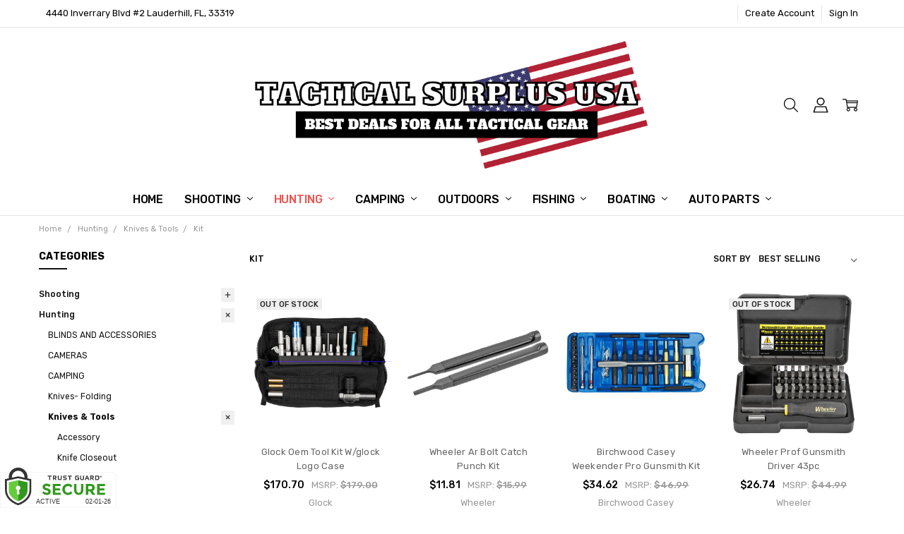

--- FILE ---
content_type: text/html; charset=UTF-8
request_url: https://tacticalsurplususa.com/search.php
body_size: 103
content:
<div>
</div>

<script>window.bodlEvents.product.emit('bodl_v1_keyword_search', { event_id: '46679856-24ce-436e-994e-7f3da6b09509', search_keyword: '', channel_id: '1' });</script>

--- FILE ---
content_type: application/javascript
request_url: https://papathemes.com/content/autoaddtocartaddon/autoaddtocart.tacticalsurplususa.com.js
body_size: 49551
content:
var PAPATHEMES_AUTOADDTOCART=function(t){var n={};function r(e){if(n[e])return n[e].exports;var i=n[e]={i:e,l:!1,exports:{}};return t[e].call(i.exports,i,i.exports,r),i.l=!0,i.exports}return r.m=t,r.c=n,r.d=function(t,n,e){r.o(t,n)||Object.defineProperty(t,n,{enumerable:!0,get:e})},r.r=function(t){"undefined"!=typeof Symbol&&Symbol.toStringTag&&Object.defineProperty(t,Symbol.toStringTag,{value:"Module"}),Object.defineProperty(t,"__esModule",{value:!0})},r.t=function(t,n){if(1&n&&(t=r(t)),8&n)return t;if(4&n&&"object"==typeof t&&t&&t.__esModule)return t;var e=Object.create(null);if(r.r(e),Object.defineProperty(e,"default",{enumerable:!0,value:t}),2&n&&"string"!=typeof t)for(var i in t)r.d(e,i,function(n){return t[n]}.bind(null,i));return e},r.n=function(t){var n=t&&t.__esModule?function(){return t.default}:function(){return t};return r.d(n,"a",n),n},r.o=function(t,n){return Object.prototype.hasOwnProperty.call(t,n)},r.p="",r(r.s=118)}([function(t,n,r){var e=r(30)("wks"),i=r(32),o=r(1).Symbol,u="function"==typeof o;(t.exports=function(t){return e[t]||(e[t]=u&&o[t]||(u?o:i)("Symbol."+t))}).store=e},function(t,n){var r=t.exports="undefined"!=typeof window&&window.Math==Math?window:"undefined"!=typeof self&&self.Math==Math?self:Function("return this")();"number"==typeof __g&&(__g=r)},function(t,n,r){var e=r(6);t.exports=function(t){if(!e(t))throw TypeError(t+" is not an object!");return t}},function(t,n,r){t.exports=!r(5)((function(){return 7!=Object.defineProperty({},"a",{get:function(){return 7}}).a}))},function(t,n,r){var e=r(1),i=r(14),o=r(11),u=r(8),a=r(12),c=function(t,n,r){var f,s,l,p,v=t&c.F,h=t&c.G,d=t&c.S,g=t&c.P,y=t&c.B,_=h?e:d?e[n]||(e[n]={}):(e[n]||{}).prototype,m=h?i:i[n]||(i[n]={}),b=m.prototype||(m.prototype={});for(f in h&&(r=n),r)l=((s=!v&&_&&void 0!==_[f])?_:r)[f],p=y&&s?a(l,e):g&&"function"==typeof l?a(Function.call,l):l,_&&u(_,f,l,t&c.U),m[f]!=l&&o(m,f,p),g&&b[f]!=l&&(b[f]=l)};e.core=i,c.F=1,c.G=2,c.S=4,c.P=8,c.B=16,c.W=32,c.U=64,c.R=128,t.exports=c},function(t,n){t.exports=function(t){try{return!!t()}catch(t){return!0}}},function(t,n){t.exports=function(t){return"object"==typeof t?null!==t:"function"==typeof t}},function(t,n,r){var e=r(2),i=r(44),o=r(36),u=Object.defineProperty;n.f=r(3)?Object.defineProperty:function(t,n,r){if(e(t),n=o(n,!0),e(r),i)try{return u(t,n,r)}catch(t){}if("get"in r||"set"in r)throw TypeError("Accessors not supported!");return"value"in r&&(t[n]=r.value),t}},function(t,n,r){var e=r(1),i=r(11),o=r(15),u=r(32)("src"),a=r(74),c=(""+a).split("toString");r(14).inspectSource=function(t){return a.call(t)},(t.exports=function(t,n,r,a){var f="function"==typeof r;f&&(o(r,"name")||i(r,"name",n)),t[n]!==r&&(f&&(o(r,u)||i(r,u,t[n]?""+t[n]:c.join(String(n)))),t===e?t[n]=r:a?t[n]?t[n]=r:i(t,n,r):(delete t[n],i(t,n,r)))})(Function.prototype,"toString",(function(){return"function"==typeof this&&this[u]||a.call(this)}))},function(t,n,r){var e=r(20),i=Math.min;t.exports=function(t){return t>0?i(e(t),9007199254740991):0}},function(t,n){var r={}.toString;t.exports=function(t){return r.call(t).slice(8,-1)}},function(t,n,r){var e=r(7),i=r(23);t.exports=r(3)?function(t,n,r){return e.f(t,n,i(1,r))}:function(t,n,r){return t[n]=r,t}},function(t,n,r){var e=r(24);t.exports=function(t,n,r){if(e(t),void 0===n)return t;switch(r){case 1:return function(r){return t.call(n,r)};case 2:return function(r,e){return t.call(n,r,e)};case 3:return function(r,e,i){return t.call(n,r,e,i)}}return function(){return t.apply(n,arguments)}}},function(t,n){t.exports=function(t){if(null==t)throw TypeError("Can't call method on  "+t);return t}},function(t,n){var r=t.exports={version:"2.6.11"};"number"==typeof __e&&(__e=r)},function(t,n){var r={}.hasOwnProperty;t.exports=function(t,n){return r.call(t,n)}},function(t,n,r){var e=r(13);t.exports=function(t){return Object(e(t))}},function(t,n){t.exports={}},function(t,n,r){(function(t,e){var i;
/**
 * @license
 * Lodash <https://lodash.com/>
 * Copyright OpenJS Foundation and other contributors <https://openjsf.org/>
 * Released under MIT license <https://lodash.com/license>
 * Based on Underscore.js 1.8.3 <http://underscorejs.org/LICENSE>
 * Copyright Jeremy Ashkenas, DocumentCloud and Investigative Reporters & Editors
 */(function(){var o="Expected a function",u="__lodash_placeholder__",a=[["ary",128],["bind",1],["bindKey",2],["curry",8],["curryRight",16],["flip",512],["partial",32],["partialRight",64],["rearg",256]],c="[object Arguments]",f="[object Array]",s="[object Boolean]",l="[object Date]",p="[object Error]",v="[object Function]",h="[object GeneratorFunction]",d="[object Map]",g="[object Number]",y="[object Object]",_="[object RegExp]",m="[object Set]",b="[object String]",w="[object Symbol]",x="[object WeakMap]",j="[object ArrayBuffer]",O="[object DataView]",S="[object Float32Array]",E="[object Float64Array]",k="[object Int8Array]",A="[object Int16Array]",I="[object Int32Array]",T="[object Uint8Array]",R="[object Uint16Array]",L="[object Uint32Array]",P=/\b__p \+= '';/g,C=/\b(__p \+=) '' \+/g,N=/(__e\(.*?\)|\b__t\)) \+\n'';/g,M=/&(?:amp|lt|gt|quot|#39);/g,U=/[&<>"']/g,F=RegExp(M.source),$=RegExp(U.source),z=/<%-([\s\S]+?)%>/g,D=/<%([\s\S]+?)%>/g,B=/<%=([\s\S]+?)%>/g,W=/\.|\[(?:[^[\]]*|(["'])(?:(?!\1)[^\\]|\\.)*?\1)\]/,q=/^\w*$/,V=/[^.[\]]+|\[(?:(-?\d+(?:\.\d+)?)|(["'])((?:(?!\2)[^\\]|\\.)*?)\2)\]|(?=(?:\.|\[\])(?:\.|\[\]|$))/g,G=/[\\^$.*+?()[\]{}|]/g,H=RegExp(G.source),Z=/^\s+|\s+$/g,J=/^\s+/,Y=/\s+$/,K=/\{(?:\n\/\* \[wrapped with .+\] \*\/)?\n?/,Q=/\{\n\/\* \[wrapped with (.+)\] \*/,X=/,? & /,tt=/[^\x00-\x2f\x3a-\x40\x5b-\x60\x7b-\x7f]+/g,nt=/\\(\\)?/g,rt=/\$\{([^\\}]*(?:\\.[^\\}]*)*)\}/g,et=/\w*$/,it=/^[-+]0x[0-9a-f]+$/i,ot=/^0b[01]+$/i,ut=/^\[object .+?Constructor\]$/,at=/^0o[0-7]+$/i,ct=/^(?:0|[1-9]\d*)$/,ft=/[\xc0-\xd6\xd8-\xf6\xf8-\xff\u0100-\u017f]/g,st=/($^)/,lt=/['\n\r\u2028\u2029\\]/g,pt="\\u0300-\\u036f\\ufe20-\\ufe2f\\u20d0-\\u20ff",vt="\\xac\\xb1\\xd7\\xf7\\x00-\\x2f\\x3a-\\x40\\x5b-\\x60\\x7b-\\xbf\\u2000-\\u206f \\t\\x0b\\f\\xa0\\ufeff\\n\\r\\u2028\\u2029\\u1680\\u180e\\u2000\\u2001\\u2002\\u2003\\u2004\\u2005\\u2006\\u2007\\u2008\\u2009\\u200a\\u202f\\u205f\\u3000",ht="[\\ud800-\\udfff]",dt="["+vt+"]",gt="["+pt+"]",yt="\\d+",_t="[\\u2700-\\u27bf]",mt="[a-z\\xdf-\\xf6\\xf8-\\xff]",bt="[^\\ud800-\\udfff"+vt+yt+"\\u2700-\\u27bfa-z\\xdf-\\xf6\\xf8-\\xffA-Z\\xc0-\\xd6\\xd8-\\xde]",wt="\\ud83c[\\udffb-\\udfff]",xt="[^\\ud800-\\udfff]",jt="(?:\\ud83c[\\udde6-\\uddff]){2}",Ot="[\\ud800-\\udbff][\\udc00-\\udfff]",St="[A-Z\\xc0-\\xd6\\xd8-\\xde]",Et="(?:"+mt+"|"+bt+")",kt="(?:"+St+"|"+bt+")",At="(?:"+gt+"|"+wt+")"+"?",It="[\\ufe0e\\ufe0f]?"+At+("(?:\\u200d(?:"+[xt,jt,Ot].join("|")+")[\\ufe0e\\ufe0f]?"+At+")*"),Tt="(?:"+[_t,jt,Ot].join("|")+")"+It,Rt="(?:"+[xt+gt+"?",gt,jt,Ot,ht].join("|")+")",Lt=RegExp("['’]","g"),Pt=RegExp(gt,"g"),Ct=RegExp(wt+"(?="+wt+")|"+Rt+It,"g"),Nt=RegExp([St+"?"+mt+"+(?:['’](?:d|ll|m|re|s|t|ve))?(?="+[dt,St,"$"].join("|")+")",kt+"+(?:['’](?:D|LL|M|RE|S|T|VE))?(?="+[dt,St+Et,"$"].join("|")+")",St+"?"+Et+"+(?:['’](?:d|ll|m|re|s|t|ve))?",St+"+(?:['’](?:D|LL|M|RE|S|T|VE))?","\\d*(?:1ST|2ND|3RD|(?![123])\\dTH)(?=\\b|[a-z_])","\\d*(?:1st|2nd|3rd|(?![123])\\dth)(?=\\b|[A-Z_])",yt,Tt].join("|"),"g"),Mt=RegExp("[\\u200d\\ud800-\\udfff"+pt+"\\ufe0e\\ufe0f]"),Ut=/[a-z][A-Z]|[A-Z]{2}[a-z]|[0-9][a-zA-Z]|[a-zA-Z][0-9]|[^a-zA-Z0-9 ]/,Ft=["Array","Buffer","DataView","Date","Error","Float32Array","Float64Array","Function","Int8Array","Int16Array","Int32Array","Map","Math","Object","Promise","RegExp","Set","String","Symbol","TypeError","Uint8Array","Uint8ClampedArray","Uint16Array","Uint32Array","WeakMap","_","clearTimeout","isFinite","parseInt","setTimeout"],$t=-1,zt={};zt[S]=zt[E]=zt[k]=zt[A]=zt[I]=zt[T]=zt["[object Uint8ClampedArray]"]=zt[R]=zt[L]=!0,zt[c]=zt[f]=zt[j]=zt[s]=zt[O]=zt[l]=zt[p]=zt[v]=zt[d]=zt[g]=zt[y]=zt[_]=zt[m]=zt[b]=zt[x]=!1;var Dt={};Dt[c]=Dt[f]=Dt[j]=Dt[O]=Dt[s]=Dt[l]=Dt[S]=Dt[E]=Dt[k]=Dt[A]=Dt[I]=Dt[d]=Dt[g]=Dt[y]=Dt[_]=Dt[m]=Dt[b]=Dt[w]=Dt[T]=Dt["[object Uint8ClampedArray]"]=Dt[R]=Dt[L]=!0,Dt[p]=Dt[v]=Dt[x]=!1;var Bt={"\\":"\\","'":"'","\n":"n","\r":"r","\u2028":"u2028","\u2029":"u2029"},Wt=parseFloat,qt=parseInt,Vt="object"==typeof t&&t&&t.Object===Object&&t,Gt="object"==typeof self&&self&&self.Object===Object&&self,Ht=Vt||Gt||Function("return this")(),Zt=n&&!n.nodeType&&n,Jt=Zt&&"object"==typeof e&&e&&!e.nodeType&&e,Yt=Jt&&Jt.exports===Zt,Kt=Yt&&Vt.process,Qt=function(){try{var t=Jt&&Jt.require&&Jt.require("util").types;return t||Kt&&Kt.binding&&Kt.binding("util")}catch(t){}}(),Xt=Qt&&Qt.isArrayBuffer,tn=Qt&&Qt.isDate,nn=Qt&&Qt.isMap,rn=Qt&&Qt.isRegExp,en=Qt&&Qt.isSet,on=Qt&&Qt.isTypedArray;function un(t,n,r){switch(r.length){case 0:return t.call(n);case 1:return t.call(n,r[0]);case 2:return t.call(n,r[0],r[1]);case 3:return t.call(n,r[0],r[1],r[2])}return t.apply(n,r)}function an(t,n,r,e){for(var i=-1,o=null==t?0:t.length;++i<o;){var u=t[i];n(e,u,r(u),t)}return e}function cn(t,n){for(var r=-1,e=null==t?0:t.length;++r<e&&!1!==n(t[r],r,t););return t}function fn(t,n){for(var r=null==t?0:t.length;r--&&!1!==n(t[r],r,t););return t}function sn(t,n){for(var r=-1,e=null==t?0:t.length;++r<e;)if(!n(t[r],r,t))return!1;return!0}function ln(t,n){for(var r=-1,e=null==t?0:t.length,i=0,o=[];++r<e;){var u=t[r];n(u,r,t)&&(o[i++]=u)}return o}function pn(t,n){return!!(null==t?0:t.length)&&xn(t,n,0)>-1}function vn(t,n,r){for(var e=-1,i=null==t?0:t.length;++e<i;)if(r(n,t[e]))return!0;return!1}function hn(t,n){for(var r=-1,e=null==t?0:t.length,i=Array(e);++r<e;)i[r]=n(t[r],r,t);return i}function dn(t,n){for(var r=-1,e=n.length,i=t.length;++r<e;)t[i+r]=n[r];return t}function gn(t,n,r,e){var i=-1,o=null==t?0:t.length;for(e&&o&&(r=t[++i]);++i<o;)r=n(r,t[i],i,t);return r}function yn(t,n,r,e){var i=null==t?0:t.length;for(e&&i&&(r=t[--i]);i--;)r=n(r,t[i],i,t);return r}function _n(t,n){for(var r=-1,e=null==t?0:t.length;++r<e;)if(n(t[r],r,t))return!0;return!1}var mn=En("length");function bn(t,n,r){var e;return r(t,(function(t,r,i){if(n(t,r,i))return e=r,!1})),e}function wn(t,n,r,e){for(var i=t.length,o=r+(e?1:-1);e?o--:++o<i;)if(n(t[o],o,t))return o;return-1}function xn(t,n,r){return n==n?function(t,n,r){var e=r-1,i=t.length;for(;++e<i;)if(t[e]===n)return e;return-1}(t,n,r):wn(t,On,r)}function jn(t,n,r,e){for(var i=r-1,o=t.length;++i<o;)if(e(t[i],n))return i;return-1}function On(t){return t!=t}function Sn(t,n){var r=null==t?0:t.length;return r?In(t,n)/r:NaN}function En(t){return function(n){return null==n?void 0:n[t]}}function kn(t){return function(n){return null==t?void 0:t[n]}}function An(t,n,r,e,i){return i(t,(function(t,i,o){r=e?(e=!1,t):n(r,t,i,o)})),r}function In(t,n){for(var r,e=-1,i=t.length;++e<i;){var o=n(t[e]);void 0!==o&&(r=void 0===r?o:r+o)}return r}function Tn(t,n){for(var r=-1,e=Array(t);++r<t;)e[r]=n(r);return e}function Rn(t){return function(n){return t(n)}}function Ln(t,n){return hn(n,(function(n){return t[n]}))}function Pn(t,n){return t.has(n)}function Cn(t,n){for(var r=-1,e=t.length;++r<e&&xn(n,t[r],0)>-1;);return r}function Nn(t,n){for(var r=t.length;r--&&xn(n,t[r],0)>-1;);return r}function Mn(t,n){for(var r=t.length,e=0;r--;)t[r]===n&&++e;return e}var Un=kn({"À":"A","Á":"A","Â":"A","Ã":"A","Ä":"A","Å":"A","à":"a","á":"a","â":"a","ã":"a","ä":"a","å":"a","Ç":"C","ç":"c","Ð":"D","ð":"d","È":"E","É":"E","Ê":"E","Ë":"E","è":"e","é":"e","ê":"e","ë":"e","Ì":"I","Í":"I","Î":"I","Ï":"I","ì":"i","í":"i","î":"i","ï":"i","Ñ":"N","ñ":"n","Ò":"O","Ó":"O","Ô":"O","Õ":"O","Ö":"O","Ø":"O","ò":"o","ó":"o","ô":"o","õ":"o","ö":"o","ø":"o","Ù":"U","Ú":"U","Û":"U","Ü":"U","ù":"u","ú":"u","û":"u","ü":"u","Ý":"Y","ý":"y","ÿ":"y","Æ":"Ae","æ":"ae","Þ":"Th","þ":"th","ß":"ss","Ā":"A","Ă":"A","Ą":"A","ā":"a","ă":"a","ą":"a","Ć":"C","Ĉ":"C","Ċ":"C","Č":"C","ć":"c","ĉ":"c","ċ":"c","č":"c","Ď":"D","Đ":"D","ď":"d","đ":"d","Ē":"E","Ĕ":"E","Ė":"E","Ę":"E","Ě":"E","ē":"e","ĕ":"e","ė":"e","ę":"e","ě":"e","Ĝ":"G","Ğ":"G","Ġ":"G","Ģ":"G","ĝ":"g","ğ":"g","ġ":"g","ģ":"g","Ĥ":"H","Ħ":"H","ĥ":"h","ħ":"h","Ĩ":"I","Ī":"I","Ĭ":"I","Į":"I","İ":"I","ĩ":"i","ī":"i","ĭ":"i","į":"i","ı":"i","Ĵ":"J","ĵ":"j","Ķ":"K","ķ":"k","ĸ":"k","Ĺ":"L","Ļ":"L","Ľ":"L","Ŀ":"L","Ł":"L","ĺ":"l","ļ":"l","ľ":"l","ŀ":"l","ł":"l","Ń":"N","Ņ":"N","Ň":"N","Ŋ":"N","ń":"n","ņ":"n","ň":"n","ŋ":"n","Ō":"O","Ŏ":"O","Ő":"O","ō":"o","ŏ":"o","ő":"o","Ŕ":"R","Ŗ":"R","Ř":"R","ŕ":"r","ŗ":"r","ř":"r","Ś":"S","Ŝ":"S","Ş":"S","Š":"S","ś":"s","ŝ":"s","ş":"s","š":"s","Ţ":"T","Ť":"T","Ŧ":"T","ţ":"t","ť":"t","ŧ":"t","Ũ":"U","Ū":"U","Ŭ":"U","Ů":"U","Ű":"U","Ų":"U","ũ":"u","ū":"u","ŭ":"u","ů":"u","ű":"u","ų":"u","Ŵ":"W","ŵ":"w","Ŷ":"Y","ŷ":"y","Ÿ":"Y","Ź":"Z","Ż":"Z","Ž":"Z","ź":"z","ż":"z","ž":"z","Ĳ":"IJ","ĳ":"ij","Œ":"Oe","œ":"oe","ŉ":"'n","ſ":"s"}),Fn=kn({"&":"&amp;","<":"&lt;",">":"&gt;",'"':"&quot;","'":"&#39;"});function $n(t){return"\\"+Bt[t]}function zn(t){return Mt.test(t)}function Dn(t){var n=-1,r=Array(t.size);return t.forEach((function(t,e){r[++n]=[e,t]})),r}function Bn(t,n){return function(r){return t(n(r))}}function Wn(t,n){for(var r=-1,e=t.length,i=0,o=[];++r<e;){var a=t[r];a!==n&&a!==u||(t[r]=u,o[i++]=r)}return o}function qn(t){var n=-1,r=Array(t.size);return t.forEach((function(t){r[++n]=t})),r}function Vn(t){var n=-1,r=Array(t.size);return t.forEach((function(t){r[++n]=[t,t]})),r}function Gn(t){return zn(t)?function(t){var n=Ct.lastIndex=0;for(;Ct.test(t);)++n;return n}(t):mn(t)}function Hn(t){return zn(t)?function(t){return t.match(Ct)||[]}(t):function(t){return t.split("")}(t)}var Zn=kn({"&amp;":"&","&lt;":"<","&gt;":">","&quot;":'"',"&#39;":"'"});var Jn=function t(n){var r,e=(n=null==n?Ht:Jn.defaults(Ht.Object(),n,Jn.pick(Ht,Ft))).Array,i=n.Date,pt=n.Error,vt=n.Function,ht=n.Math,dt=n.Object,gt=n.RegExp,yt=n.String,_t=n.TypeError,mt=e.prototype,bt=vt.prototype,wt=dt.prototype,xt=n["__core-js_shared__"],jt=bt.toString,Ot=wt.hasOwnProperty,St=0,Et=(r=/[^.]+$/.exec(xt&&xt.keys&&xt.keys.IE_PROTO||""))?"Symbol(src)_1."+r:"",kt=wt.toString,At=jt.call(dt),It=Ht._,Tt=gt("^"+jt.call(Ot).replace(G,"\\$&").replace(/hasOwnProperty|(function).*?(?=\\\()| for .+?(?=\\\])/g,"$1.*?")+"$"),Rt=Yt?n.Buffer:void 0,Ct=n.Symbol,Mt=n.Uint8Array,Bt=Rt?Rt.allocUnsafe:void 0,Vt=Bn(dt.getPrototypeOf,dt),Gt=dt.create,Zt=wt.propertyIsEnumerable,Jt=mt.splice,Kt=Ct?Ct.isConcatSpreadable:void 0,Qt=Ct?Ct.iterator:void 0,mn=Ct?Ct.toStringTag:void 0,kn=function(){try{var t=Xi(dt,"defineProperty");return t({},"",{}),t}catch(t){}}(),Yn=n.clearTimeout!==Ht.clearTimeout&&n.clearTimeout,Kn=i&&i.now!==Ht.Date.now&&i.now,Qn=n.setTimeout!==Ht.setTimeout&&n.setTimeout,Xn=ht.ceil,tr=ht.floor,nr=dt.getOwnPropertySymbols,rr=Rt?Rt.isBuffer:void 0,er=n.isFinite,ir=mt.join,or=Bn(dt.keys,dt),ur=ht.max,ar=ht.min,cr=i.now,fr=n.parseInt,sr=ht.random,lr=mt.reverse,pr=Xi(n,"DataView"),vr=Xi(n,"Map"),hr=Xi(n,"Promise"),dr=Xi(n,"Set"),gr=Xi(n,"WeakMap"),yr=Xi(dt,"create"),_r=gr&&new gr,mr={},br=ko(pr),wr=ko(vr),xr=ko(hr),jr=ko(dr),Or=ko(gr),Sr=Ct?Ct.prototype:void 0,Er=Sr?Sr.valueOf:void 0,kr=Sr?Sr.toString:void 0;function Ar(t){if(qu(t)&&!Pu(t)&&!(t instanceof Lr)){if(t instanceof Rr)return t;if(Ot.call(t,"__wrapped__"))return Ao(t)}return new Rr(t)}var Ir=function(){function t(){}return function(n){if(!Wu(n))return{};if(Gt)return Gt(n);t.prototype=n;var r=new t;return t.prototype=void 0,r}}();function Tr(){}function Rr(t,n){this.__wrapped__=t,this.__actions__=[],this.__chain__=!!n,this.__index__=0,this.__values__=void 0}function Lr(t){this.__wrapped__=t,this.__actions__=[],this.__dir__=1,this.__filtered__=!1,this.__iteratees__=[],this.__takeCount__=4294967295,this.__views__=[]}function Pr(t){var n=-1,r=null==t?0:t.length;for(this.clear();++n<r;){var e=t[n];this.set(e[0],e[1])}}function Cr(t){var n=-1,r=null==t?0:t.length;for(this.clear();++n<r;){var e=t[n];this.set(e[0],e[1])}}function Nr(t){var n=-1,r=null==t?0:t.length;for(this.clear();++n<r;){var e=t[n];this.set(e[0],e[1])}}function Mr(t){var n=-1,r=null==t?0:t.length;for(this.__data__=new Nr;++n<r;)this.add(t[n])}function Ur(t){var n=this.__data__=new Cr(t);this.size=n.size}function Fr(t,n){var r=Pu(t),e=!r&&Lu(t),i=!r&&!e&&Uu(t),o=!r&&!e&&!i&&Qu(t),u=r||e||i||o,a=u?Tn(t.length,yt):[],c=a.length;for(var f in t)!n&&!Ot.call(t,f)||u&&("length"==f||i&&("offset"==f||"parent"==f)||o&&("buffer"==f||"byteLength"==f||"byteOffset"==f)||uo(f,c))||a.push(f);return a}function $r(t){var n=t.length;return n?t[Me(0,n-1)]:void 0}function zr(t,n){return Oo(yi(t),Jr(n,0,t.length))}function Dr(t){return Oo(yi(t))}function Br(t,n,r){(void 0!==r&&!Iu(t[n],r)||void 0===r&&!(n in t))&&Hr(t,n,r)}function Wr(t,n,r){var e=t[n];Ot.call(t,n)&&Iu(e,r)&&(void 0!==r||n in t)||Hr(t,n,r)}function qr(t,n){for(var r=t.length;r--;)if(Iu(t[r][0],n))return r;return-1}function Vr(t,n,r,e){return te(t,(function(t,i,o){n(e,t,r(t),o)})),e}function Gr(t,n){return t&&_i(n,ba(n),t)}function Hr(t,n,r){"__proto__"==n&&kn?kn(t,n,{configurable:!0,enumerable:!0,value:r,writable:!0}):t[n]=r}function Zr(t,n){for(var r=-1,i=n.length,o=e(i),u=null==t;++r<i;)o[r]=u?void 0:da(t,n[r]);return o}function Jr(t,n,r){return t==t&&(void 0!==r&&(t=t<=r?t:r),void 0!==n&&(t=t>=n?t:n)),t}function Yr(t,n,r,e,i,o){var u,a=1&n,f=2&n,p=4&n;if(r&&(u=i?r(t,e,i,o):r(t)),void 0!==u)return u;if(!Wu(t))return t;var x=Pu(t);if(x){if(u=function(t){var n=t.length,r=new t.constructor(n);n&&"string"==typeof t[0]&&Ot.call(t,"index")&&(r.index=t.index,r.input=t.input);return r}(t),!a)return yi(t,u)}else{var P=ro(t),C=P==v||P==h;if(Uu(t))return li(t,a);if(P==y||P==c||C&&!i){if(u=f||C?{}:io(t),!a)return f?function(t,n){return _i(t,no(t),n)}(t,function(t,n){return t&&_i(n,wa(n),t)}(u,t)):function(t,n){return _i(t,to(t),n)}(t,Gr(u,t))}else{if(!Dt[P])return i?t:{};u=function(t,n,r){var e=t.constructor;switch(n){case j:return pi(t);case s:case l:return new e(+t);case O:return function(t,n){var r=n?pi(t.buffer):t.buffer;return new t.constructor(r,t.byteOffset,t.byteLength)}(t,r);case S:case E:case k:case A:case I:case T:case"[object Uint8ClampedArray]":case R:case L:return vi(t,r);case d:return new e;case g:case b:return new e(t);case _:return function(t){var n=new t.constructor(t.source,et.exec(t));return n.lastIndex=t.lastIndex,n}(t);case m:return new e;case w:return i=t,Er?dt(Er.call(i)):{}}var i}(t,P,a)}}o||(o=new Ur);var N=o.get(t);if(N)return N;o.set(t,u),Ju(t)?t.forEach((function(e){u.add(Yr(e,n,r,e,t,o))})):Vu(t)&&t.forEach((function(e,i){u.set(i,Yr(e,n,r,i,t,o))}));var M=x?void 0:(p?f?Gi:Vi:f?wa:ba)(t);return cn(M||t,(function(e,i){M&&(e=t[i=e]),Wr(u,i,Yr(e,n,r,i,t,o))})),u}function Kr(t,n,r){var e=r.length;if(null==t)return!e;for(t=dt(t);e--;){var i=r[e],o=n[i],u=t[i];if(void 0===u&&!(i in t)||!o(u))return!1}return!0}function Qr(t,n,r){if("function"!=typeof t)throw new _t(o);return bo((function(){t.apply(void 0,r)}),n)}function Xr(t,n,r,e){var i=-1,o=pn,u=!0,a=t.length,c=[],f=n.length;if(!a)return c;r&&(n=hn(n,Rn(r))),e?(o=vn,u=!1):n.length>=200&&(o=Pn,u=!1,n=new Mr(n));t:for(;++i<a;){var s=t[i],l=null==r?s:r(s);if(s=e||0!==s?s:0,u&&l==l){for(var p=f;p--;)if(n[p]===l)continue t;c.push(s)}else o(n,l,e)||c.push(s)}return c}Ar.templateSettings={escape:z,evaluate:D,interpolate:B,variable:"",imports:{_:Ar}},Ar.prototype=Tr.prototype,Ar.prototype.constructor=Ar,Rr.prototype=Ir(Tr.prototype),Rr.prototype.constructor=Rr,Lr.prototype=Ir(Tr.prototype),Lr.prototype.constructor=Lr,Pr.prototype.clear=function(){this.__data__=yr?yr(null):{},this.size=0},Pr.prototype.delete=function(t){var n=this.has(t)&&delete this.__data__[t];return this.size-=n?1:0,n},Pr.prototype.get=function(t){var n=this.__data__;if(yr){var r=n[t];return"__lodash_hash_undefined__"===r?void 0:r}return Ot.call(n,t)?n[t]:void 0},Pr.prototype.has=function(t){var n=this.__data__;return yr?void 0!==n[t]:Ot.call(n,t)},Pr.prototype.set=function(t,n){var r=this.__data__;return this.size+=this.has(t)?0:1,r[t]=yr&&void 0===n?"__lodash_hash_undefined__":n,this},Cr.prototype.clear=function(){this.__data__=[],this.size=0},Cr.prototype.delete=function(t){var n=this.__data__,r=qr(n,t);return!(r<0)&&(r==n.length-1?n.pop():Jt.call(n,r,1),--this.size,!0)},Cr.prototype.get=function(t){var n=this.__data__,r=qr(n,t);return r<0?void 0:n[r][1]},Cr.prototype.has=function(t){return qr(this.__data__,t)>-1},Cr.prototype.set=function(t,n){var r=this.__data__,e=qr(r,t);return e<0?(++this.size,r.push([t,n])):r[e][1]=n,this},Nr.prototype.clear=function(){this.size=0,this.__data__={hash:new Pr,map:new(vr||Cr),string:new Pr}},Nr.prototype.delete=function(t){var n=Ki(this,t).delete(t);return this.size-=n?1:0,n},Nr.prototype.get=function(t){return Ki(this,t).get(t)},Nr.prototype.has=function(t){return Ki(this,t).has(t)},Nr.prototype.set=function(t,n){var r=Ki(this,t),e=r.size;return r.set(t,n),this.size+=r.size==e?0:1,this},Mr.prototype.add=Mr.prototype.push=function(t){return this.__data__.set(t,"__lodash_hash_undefined__"),this},Mr.prototype.has=function(t){return this.__data__.has(t)},Ur.prototype.clear=function(){this.__data__=new Cr,this.size=0},Ur.prototype.delete=function(t){var n=this.__data__,r=n.delete(t);return this.size=n.size,r},Ur.prototype.get=function(t){return this.__data__.get(t)},Ur.prototype.has=function(t){return this.__data__.has(t)},Ur.prototype.set=function(t,n){var r=this.__data__;if(r instanceof Cr){var e=r.__data__;if(!vr||e.length<199)return e.push([t,n]),this.size=++r.size,this;r=this.__data__=new Nr(e)}return r.set(t,n),this.size=r.size,this};var te=wi(ce),ne=wi(fe,!0);function re(t,n){var r=!0;return te(t,(function(t,e,i){return r=!!n(t,e,i)})),r}function ee(t,n,r){for(var e=-1,i=t.length;++e<i;){var o=t[e],u=n(o);if(null!=u&&(void 0===a?u==u&&!Ku(u):r(u,a)))var a=u,c=o}return c}function ie(t,n){var r=[];return te(t,(function(t,e,i){n(t,e,i)&&r.push(t)})),r}function oe(t,n,r,e,i){var o=-1,u=t.length;for(r||(r=oo),i||(i=[]);++o<u;){var a=t[o];n>0&&r(a)?n>1?oe(a,n-1,r,e,i):dn(i,a):e||(i[i.length]=a)}return i}var ue=xi(),ae=xi(!0);function ce(t,n){return t&&ue(t,n,ba)}function fe(t,n){return t&&ae(t,n,ba)}function se(t,n){return ln(n,(function(n){return zu(t[n])}))}function le(t,n){for(var r=0,e=(n=ai(n,t)).length;null!=t&&r<e;)t=t[Eo(n[r++])];return r&&r==e?t:void 0}function pe(t,n,r){var e=n(t);return Pu(t)?e:dn(e,r(t))}function ve(t){return null==t?void 0===t?"[object Undefined]":"[object Null]":mn&&mn in dt(t)?function(t){var n=Ot.call(t,mn),r=t[mn];try{t[mn]=void 0;var e=!0}catch(t){}var i=kt.call(t);e&&(n?t[mn]=r:delete t[mn]);return i}(t):function(t){return kt.call(t)}(t)}function he(t,n){return t>n}function de(t,n){return null!=t&&Ot.call(t,n)}function ge(t,n){return null!=t&&n in dt(t)}function ye(t,n,r){for(var i=r?vn:pn,o=t[0].length,u=t.length,a=u,c=e(u),f=1/0,s=[];a--;){var l=t[a];a&&n&&(l=hn(l,Rn(n))),f=ar(l.length,f),c[a]=!r&&(n||o>=120&&l.length>=120)?new Mr(a&&l):void 0}l=t[0];var p=-1,v=c[0];t:for(;++p<o&&s.length<f;){var h=l[p],d=n?n(h):h;if(h=r||0!==h?h:0,!(v?Pn(v,d):i(s,d,r))){for(a=u;--a;){var g=c[a];if(!(g?Pn(g,d):i(t[a],d,r)))continue t}v&&v.push(d),s.push(h)}}return s}function _e(t,n,r){var e=null==(t=go(t,n=ai(n,t)))?t:t[Eo($o(n))];return null==e?void 0:un(e,t,r)}function me(t){return qu(t)&&ve(t)==c}function be(t,n,r,e,i){return t===n||(null==t||null==n||!qu(t)&&!qu(n)?t!=t&&n!=n:function(t,n,r,e,i,o){var u=Pu(t),a=Pu(n),v=u?f:ro(t),h=a?f:ro(n),x=(v=v==c?y:v)==y,S=(h=h==c?y:h)==y,E=v==h;if(E&&Uu(t)){if(!Uu(n))return!1;u=!0,x=!1}if(E&&!x)return o||(o=new Ur),u||Qu(t)?Wi(t,n,r,e,i,o):function(t,n,r,e,i,o,u){switch(r){case O:if(t.byteLength!=n.byteLength||t.byteOffset!=n.byteOffset)return!1;t=t.buffer,n=n.buffer;case j:return!(t.byteLength!=n.byteLength||!o(new Mt(t),new Mt(n)));case s:case l:case g:return Iu(+t,+n);case p:return t.name==n.name&&t.message==n.message;case _:case b:return t==n+"";case d:var a=Dn;case m:var c=1&e;if(a||(a=qn),t.size!=n.size&&!c)return!1;var f=u.get(t);if(f)return f==n;e|=2,u.set(t,n);var v=Wi(a(t),a(n),e,i,o,u);return u.delete(t),v;case w:if(Er)return Er.call(t)==Er.call(n)}return!1}(t,n,v,r,e,i,o);if(!(1&r)){var k=x&&Ot.call(t,"__wrapped__"),A=S&&Ot.call(n,"__wrapped__");if(k||A){var I=k?t.value():t,T=A?n.value():n;return o||(o=new Ur),i(I,T,r,e,o)}}if(!E)return!1;return o||(o=new Ur),function(t,n,r,e,i,o){var u=1&r,a=Vi(t),c=a.length,f=Vi(n).length;if(c!=f&&!u)return!1;var s=c;for(;s--;){var l=a[s];if(!(u?l in n:Ot.call(n,l)))return!1}var p=o.get(t);if(p&&o.get(n))return p==n;var v=!0;o.set(t,n),o.set(n,t);var h=u;for(;++s<c;){l=a[s];var d=t[l],g=n[l];if(e)var y=u?e(g,d,l,n,t,o):e(d,g,l,t,n,o);if(!(void 0===y?d===g||i(d,g,r,e,o):y)){v=!1;break}h||(h="constructor"==l)}if(v&&!h){var _=t.constructor,m=n.constructor;_==m||!("constructor"in t)||!("constructor"in n)||"function"==typeof _&&_ instanceof _&&"function"==typeof m&&m instanceof m||(v=!1)}return o.delete(t),o.delete(n),v}(t,n,r,e,i,o)}(t,n,r,e,be,i))}function we(t,n,r,e){var i=r.length,o=i,u=!e;if(null==t)return!o;for(t=dt(t);i--;){var a=r[i];if(u&&a[2]?a[1]!==t[a[0]]:!(a[0]in t))return!1}for(;++i<o;){var c=(a=r[i])[0],f=t[c],s=a[1];if(u&&a[2]){if(void 0===f&&!(c in t))return!1}else{var l=new Ur;if(e)var p=e(f,s,c,t,n,l);if(!(void 0===p?be(s,f,3,e,l):p))return!1}}return!0}function xe(t){return!(!Wu(t)||(n=t,Et&&Et in n))&&(zu(t)?Tt:ut).test(ko(t));var n}function je(t){return"function"==typeof t?t:null==t?Ga:"object"==typeof t?Pu(t)?Ie(t[0],t[1]):Ae(t):nc(t)}function Oe(t){if(!lo(t))return or(t);var n=[];for(var r in dt(t))Ot.call(t,r)&&"constructor"!=r&&n.push(r);return n}function Se(t){if(!Wu(t))return function(t){var n=[];if(null!=t)for(var r in dt(t))n.push(r);return n}(t);var n=lo(t),r=[];for(var e in t)("constructor"!=e||!n&&Ot.call(t,e))&&r.push(e);return r}function Ee(t,n){return t<n}function ke(t,n){var r=-1,i=Nu(t)?e(t.length):[];return te(t,(function(t,e,o){i[++r]=n(t,e,o)})),i}function Ae(t){var n=Qi(t);return 1==n.length&&n[0][2]?vo(n[0][0],n[0][1]):function(r){return r===t||we(r,t,n)}}function Ie(t,n){return co(t)&&po(n)?vo(Eo(t),n):function(r){var e=da(r,t);return void 0===e&&e===n?ga(r,t):be(n,e,3)}}function Te(t,n,r,e,i){t!==n&&ue(n,(function(o,u){if(i||(i=new Ur),Wu(o))!function(t,n,r,e,i,o,u){var a=_o(t,r),c=_o(n,r),f=u.get(c);if(f)return void Br(t,r,f);var s=o?o(a,c,r+"",t,n,u):void 0,l=void 0===s;if(l){var p=Pu(c),v=!p&&Uu(c),h=!p&&!v&&Qu(c);s=c,p||v||h?Pu(a)?s=a:Mu(a)?s=yi(a):v?(l=!1,s=li(c,!0)):h?(l=!1,s=vi(c,!0)):s=[]:Hu(c)||Lu(c)?(s=a,Lu(a)?s=ua(a):Wu(a)&&!zu(a)||(s=io(c))):l=!1}l&&(u.set(c,s),i(s,c,e,o,u),u.delete(c));Br(t,r,s)}(t,n,u,r,Te,e,i);else{var a=e?e(_o(t,u),o,u+"",t,n,i):void 0;void 0===a&&(a=o),Br(t,u,a)}}),wa)}function Re(t,n){var r=t.length;if(r)return uo(n+=n<0?r:0,r)?t[n]:void 0}function Le(t,n,r){var e=-1;return n=hn(n.length?n:[Ga],Rn(Yi())),function(t,n){var r=t.length;for(t.sort(n);r--;)t[r]=t[r].value;return t}(ke(t,(function(t,r,i){return{criteria:hn(n,(function(n){return n(t)})),index:++e,value:t}})),(function(t,n){return function(t,n,r){var e=-1,i=t.criteria,o=n.criteria,u=i.length,a=r.length;for(;++e<u;){var c=hi(i[e],o[e]);if(c){if(e>=a)return c;var f=r[e];return c*("desc"==f?-1:1)}}return t.index-n.index}(t,n,r)}))}function Pe(t,n,r){for(var e=-1,i=n.length,o={};++e<i;){var u=n[e],a=le(t,u);r(a,u)&&De(o,ai(u,t),a)}return o}function Ce(t,n,r,e){var i=e?jn:xn,o=-1,u=n.length,a=t;for(t===n&&(n=yi(n)),r&&(a=hn(t,Rn(r)));++o<u;)for(var c=0,f=n[o],s=r?r(f):f;(c=i(a,s,c,e))>-1;)a!==t&&Jt.call(a,c,1),Jt.call(t,c,1);return t}function Ne(t,n){for(var r=t?n.length:0,e=r-1;r--;){var i=n[r];if(r==e||i!==o){var o=i;uo(i)?Jt.call(t,i,1):Xe(t,i)}}return t}function Me(t,n){return t+tr(sr()*(n-t+1))}function Ue(t,n){var r="";if(!t||n<1||n>9007199254740991)return r;do{n%2&&(r+=t),(n=tr(n/2))&&(t+=t)}while(n);return r}function Fe(t,n){return wo(ho(t,n,Ga),t+"")}function $e(t){return $r(Ia(t))}function ze(t,n){var r=Ia(t);return Oo(r,Jr(n,0,r.length))}function De(t,n,r,e){if(!Wu(t))return t;for(var i=-1,o=(n=ai(n,t)).length,u=o-1,a=t;null!=a&&++i<o;){var c=Eo(n[i]),f=r;if(i!=u){var s=a[c];void 0===(f=e?e(s,c,a):void 0)&&(f=Wu(s)?s:uo(n[i+1])?[]:{})}Wr(a,c,f),a=a[c]}return t}var Be=_r?function(t,n){return _r.set(t,n),t}:Ga,We=kn?function(t,n){return kn(t,"toString",{configurable:!0,enumerable:!1,value:Wa(n),writable:!0})}:Ga;function qe(t){return Oo(Ia(t))}function Ve(t,n,r){var i=-1,o=t.length;n<0&&(n=-n>o?0:o+n),(r=r>o?o:r)<0&&(r+=o),o=n>r?0:r-n>>>0,n>>>=0;for(var u=e(o);++i<o;)u[i]=t[i+n];return u}function Ge(t,n){var r;return te(t,(function(t,e,i){return!(r=n(t,e,i))})),!!r}function He(t,n,r){var e=0,i=null==t?e:t.length;if("number"==typeof n&&n==n&&i<=2147483647){for(;e<i;){var o=e+i>>>1,u=t[o];null!==u&&!Ku(u)&&(r?u<=n:u<n)?e=o+1:i=o}return i}return Ze(t,n,Ga,r)}function Ze(t,n,r,e){n=r(n);for(var i=0,o=null==t?0:t.length,u=n!=n,a=null===n,c=Ku(n),f=void 0===n;i<o;){var s=tr((i+o)/2),l=r(t[s]),p=void 0!==l,v=null===l,h=l==l,d=Ku(l);if(u)var g=e||h;else g=f?h&&(e||p):a?h&&p&&(e||!v):c?h&&p&&!v&&(e||!d):!v&&!d&&(e?l<=n:l<n);g?i=s+1:o=s}return ar(o,4294967294)}function Je(t,n){for(var r=-1,e=t.length,i=0,o=[];++r<e;){var u=t[r],a=n?n(u):u;if(!r||!Iu(a,c)){var c=a;o[i++]=0===u?0:u}}return o}function Ye(t){return"number"==typeof t?t:Ku(t)?NaN:+t}function Ke(t){if("string"==typeof t)return t;if(Pu(t))return hn(t,Ke)+"";if(Ku(t))return kr?kr.call(t):"";var n=t+"";return"0"==n&&1/t==-1/0?"-0":n}function Qe(t,n,r){var e=-1,i=pn,o=t.length,u=!0,a=[],c=a;if(r)u=!1,i=vn;else if(o>=200){var f=n?null:Ui(t);if(f)return qn(f);u=!1,i=Pn,c=new Mr}else c=n?[]:a;t:for(;++e<o;){var s=t[e],l=n?n(s):s;if(s=r||0!==s?s:0,u&&l==l){for(var p=c.length;p--;)if(c[p]===l)continue t;n&&c.push(l),a.push(s)}else i(c,l,r)||(c!==a&&c.push(l),a.push(s))}return a}function Xe(t,n){return null==(t=go(t,n=ai(n,t)))||delete t[Eo($o(n))]}function ti(t,n,r,e){return De(t,n,r(le(t,n)),e)}function ni(t,n,r,e){for(var i=t.length,o=e?i:-1;(e?o--:++o<i)&&n(t[o],o,t););return r?Ve(t,e?0:o,e?o+1:i):Ve(t,e?o+1:0,e?i:o)}function ri(t,n){var r=t;return r instanceof Lr&&(r=r.value()),gn(n,(function(t,n){return n.func.apply(n.thisArg,dn([t],n.args))}),r)}function ei(t,n,r){var i=t.length;if(i<2)return i?Qe(t[0]):[];for(var o=-1,u=e(i);++o<i;)for(var a=t[o],c=-1;++c<i;)c!=o&&(u[o]=Xr(u[o]||a,t[c],n,r));return Qe(oe(u,1),n,r)}function ii(t,n,r){for(var e=-1,i=t.length,o=n.length,u={};++e<i;){var a=e<o?n[e]:void 0;r(u,t[e],a)}return u}function oi(t){return Mu(t)?t:[]}function ui(t){return"function"==typeof t?t:Ga}function ai(t,n){return Pu(t)?t:co(t,n)?[t]:So(aa(t))}var ci=Fe;function fi(t,n,r){var e=t.length;return r=void 0===r?e:r,!n&&r>=e?t:Ve(t,n,r)}var si=Yn||function(t){return Ht.clearTimeout(t)};function li(t,n){if(n)return t.slice();var r=t.length,e=Bt?Bt(r):new t.constructor(r);return t.copy(e),e}function pi(t){var n=new t.constructor(t.byteLength);return new Mt(n).set(new Mt(t)),n}function vi(t,n){var r=n?pi(t.buffer):t.buffer;return new t.constructor(r,t.byteOffset,t.length)}function hi(t,n){if(t!==n){var r=void 0!==t,e=null===t,i=t==t,o=Ku(t),u=void 0!==n,a=null===n,c=n==n,f=Ku(n);if(!a&&!f&&!o&&t>n||o&&u&&c&&!a&&!f||e&&u&&c||!r&&c||!i)return 1;if(!e&&!o&&!f&&t<n||f&&r&&i&&!e&&!o||a&&r&&i||!u&&i||!c)return-1}return 0}function di(t,n,r,i){for(var o=-1,u=t.length,a=r.length,c=-1,f=n.length,s=ur(u-a,0),l=e(f+s),p=!i;++c<f;)l[c]=n[c];for(;++o<a;)(p||o<u)&&(l[r[o]]=t[o]);for(;s--;)l[c++]=t[o++];return l}function gi(t,n,r,i){for(var o=-1,u=t.length,a=-1,c=r.length,f=-1,s=n.length,l=ur(u-c,0),p=e(l+s),v=!i;++o<l;)p[o]=t[o];for(var h=o;++f<s;)p[h+f]=n[f];for(;++a<c;)(v||o<u)&&(p[h+r[a]]=t[o++]);return p}function yi(t,n){var r=-1,i=t.length;for(n||(n=e(i));++r<i;)n[r]=t[r];return n}function _i(t,n,r,e){var i=!r;r||(r={});for(var o=-1,u=n.length;++o<u;){var a=n[o],c=e?e(r[a],t[a],a,r,t):void 0;void 0===c&&(c=t[a]),i?Hr(r,a,c):Wr(r,a,c)}return r}function mi(t,n){return function(r,e){var i=Pu(r)?an:Vr,o=n?n():{};return i(r,t,Yi(e,2),o)}}function bi(t){return Fe((function(n,r){var e=-1,i=r.length,o=i>1?r[i-1]:void 0,u=i>2?r[2]:void 0;for(o=t.length>3&&"function"==typeof o?(i--,o):void 0,u&&ao(r[0],r[1],u)&&(o=i<3?void 0:o,i=1),n=dt(n);++e<i;){var a=r[e];a&&t(n,a,e,o)}return n}))}function wi(t,n){return function(r,e){if(null==r)return r;if(!Nu(r))return t(r,e);for(var i=r.length,o=n?i:-1,u=dt(r);(n?o--:++o<i)&&!1!==e(u[o],o,u););return r}}function xi(t){return function(n,r,e){for(var i=-1,o=dt(n),u=e(n),a=u.length;a--;){var c=u[t?a:++i];if(!1===r(o[c],c,o))break}return n}}function ji(t){return function(n){var r=zn(n=aa(n))?Hn(n):void 0,e=r?r[0]:n.charAt(0),i=r?fi(r,1).join(""):n.slice(1);return e[t]()+i}}function Oi(t){return function(n){return gn(za(La(n).replace(Lt,"")),t,"")}}function Si(t){return function(){var n=arguments;switch(n.length){case 0:return new t;case 1:return new t(n[0]);case 2:return new t(n[0],n[1]);case 3:return new t(n[0],n[1],n[2]);case 4:return new t(n[0],n[1],n[2],n[3]);case 5:return new t(n[0],n[1],n[2],n[3],n[4]);case 6:return new t(n[0],n[1],n[2],n[3],n[4],n[5]);case 7:return new t(n[0],n[1],n[2],n[3],n[4],n[5],n[6])}var r=Ir(t.prototype),e=t.apply(r,n);return Wu(e)?e:r}}function Ei(t){return function(n,r,e){var i=dt(n);if(!Nu(n)){var o=Yi(r,3);n=ba(n),r=function(t){return o(i[t],t,i)}}var u=t(n,r,e);return u>-1?i[o?n[u]:u]:void 0}}function ki(t){return qi((function(n){var r=n.length,e=r,i=Rr.prototype.thru;for(t&&n.reverse();e--;){var u=n[e];if("function"!=typeof u)throw new _t(o);if(i&&!a&&"wrapper"==Zi(u))var a=new Rr([],!0)}for(e=a?e:r;++e<r;){var c=Zi(u=n[e]),f="wrapper"==c?Hi(u):void 0;a=f&&fo(f[0])&&424==f[1]&&!f[4].length&&1==f[9]?a[Zi(f[0])].apply(a,f[3]):1==u.length&&fo(u)?a[c]():a.thru(u)}return function(){var t=arguments,e=t[0];if(a&&1==t.length&&Pu(e))return a.plant(e).value();for(var i=0,o=r?n[i].apply(this,t):e;++i<r;)o=n[i].call(this,o);return o}}))}function Ai(t,n,r,i,o,u,a,c,f,s){var l=128&n,p=1&n,v=2&n,h=24&n,d=512&n,g=v?void 0:Si(t);return function y(){for(var _=arguments.length,m=e(_),b=_;b--;)m[b]=arguments[b];if(h)var w=Ji(y),x=Mn(m,w);if(i&&(m=di(m,i,o,h)),u&&(m=gi(m,u,a,h)),_-=x,h&&_<s){var j=Wn(m,w);return Ni(t,n,Ai,y.placeholder,r,m,j,c,f,s-_)}var O=p?r:this,S=v?O[t]:t;return _=m.length,c?m=yo(m,c):d&&_>1&&m.reverse(),l&&f<_&&(m.length=f),this&&this!==Ht&&this instanceof y&&(S=g||Si(S)),S.apply(O,m)}}function Ii(t,n){return function(r,e){return function(t,n,r,e){return ce(t,(function(t,i,o){n(e,r(t),i,o)})),e}(r,t,n(e),{})}}function Ti(t,n){return function(r,e){var i;if(void 0===r&&void 0===e)return n;if(void 0!==r&&(i=r),void 0!==e){if(void 0===i)return e;"string"==typeof r||"string"==typeof e?(r=Ke(r),e=Ke(e)):(r=Ye(r),e=Ye(e)),i=t(r,e)}return i}}function Ri(t){return qi((function(n){return n=hn(n,Rn(Yi())),Fe((function(r){var e=this;return t(n,(function(t){return un(t,e,r)}))}))}))}function Li(t,n){var r=(n=void 0===n?" ":Ke(n)).length;if(r<2)return r?Ue(n,t):n;var e=Ue(n,Xn(t/Gn(n)));return zn(n)?fi(Hn(e),0,t).join(""):e.slice(0,t)}function Pi(t){return function(n,r,i){return i&&"number"!=typeof i&&ao(n,r,i)&&(r=i=void 0),n=ra(n),void 0===r?(r=n,n=0):r=ra(r),function(t,n,r,i){for(var o=-1,u=ur(Xn((n-t)/(r||1)),0),a=e(u);u--;)a[i?u:++o]=t,t+=r;return a}(n,r,i=void 0===i?n<r?1:-1:ra(i),t)}}function Ci(t){return function(n,r){return"string"==typeof n&&"string"==typeof r||(n=oa(n),r=oa(r)),t(n,r)}}function Ni(t,n,r,e,i,o,u,a,c,f){var s=8&n;n|=s?32:64,4&(n&=~(s?64:32))||(n&=-4);var l=[t,n,i,s?o:void 0,s?u:void 0,s?void 0:o,s?void 0:u,a,c,f],p=r.apply(void 0,l);return fo(t)&&mo(p,l),p.placeholder=e,xo(p,t,n)}function Mi(t){var n=ht[t];return function(t,r){if(t=oa(t),(r=null==r?0:ar(ea(r),292))&&er(t)){var e=(aa(t)+"e").split("e");return+((e=(aa(n(e[0]+"e"+(+e[1]+r)))+"e").split("e"))[0]+"e"+(+e[1]-r))}return n(t)}}var Ui=dr&&1/qn(new dr([,-0]))[1]==1/0?function(t){return new dr(t)}:Ka;function Fi(t){return function(n){var r=ro(n);return r==d?Dn(n):r==m?Vn(n):function(t,n){return hn(n,(function(n){return[n,t[n]]}))}(n,t(n))}}function $i(t,n,r,i,a,c,f,s){var l=2&n;if(!l&&"function"!=typeof t)throw new _t(o);var p=i?i.length:0;if(p||(n&=-97,i=a=void 0),f=void 0===f?f:ur(ea(f),0),s=void 0===s?s:ea(s),p-=a?a.length:0,64&n){var v=i,h=a;i=a=void 0}var d=l?void 0:Hi(t),g=[t,n,r,i,a,v,h,c,f,s];if(d&&function(t,n){var r=t[1],e=n[1],i=r|e,o=i<131,a=128==e&&8==r||128==e&&256==r&&t[7].length<=n[8]||384==e&&n[7].length<=n[8]&&8==r;if(!o&&!a)return t;1&e&&(t[2]=n[2],i|=1&r?0:4);var c=n[3];if(c){var f=t[3];t[3]=f?di(f,c,n[4]):c,t[4]=f?Wn(t[3],u):n[4]}(c=n[5])&&(f=t[5],t[5]=f?gi(f,c,n[6]):c,t[6]=f?Wn(t[5],u):n[6]);(c=n[7])&&(t[7]=c);128&e&&(t[8]=null==t[8]?n[8]:ar(t[8],n[8]));null==t[9]&&(t[9]=n[9]);t[0]=n[0],t[1]=i}(g,d),t=g[0],n=g[1],r=g[2],i=g[3],a=g[4],!(s=g[9]=void 0===g[9]?l?0:t.length:ur(g[9]-p,0))&&24&n&&(n&=-25),n&&1!=n)y=8==n||16==n?function(t,n,r){var i=Si(t);return function o(){for(var u=arguments.length,a=e(u),c=u,f=Ji(o);c--;)a[c]=arguments[c];var s=u<3&&a[0]!==f&&a[u-1]!==f?[]:Wn(a,f);if((u-=s.length)<r)return Ni(t,n,Ai,o.placeholder,void 0,a,s,void 0,void 0,r-u);var l=this&&this!==Ht&&this instanceof o?i:t;return un(l,this,a)}}(t,n,s):32!=n&&33!=n||a.length?Ai.apply(void 0,g):function(t,n,r,i){var o=1&n,u=Si(t);return function n(){for(var a=-1,c=arguments.length,f=-1,s=i.length,l=e(s+c),p=this&&this!==Ht&&this instanceof n?u:t;++f<s;)l[f]=i[f];for(;c--;)l[f++]=arguments[++a];return un(p,o?r:this,l)}}(t,n,r,i);else var y=function(t,n,r){var e=1&n,i=Si(t);return function n(){var o=this&&this!==Ht&&this instanceof n?i:t;return o.apply(e?r:this,arguments)}}(t,n,r);return xo((d?Be:mo)(y,g),t,n)}function zi(t,n,r,e){return void 0===t||Iu(t,wt[r])&&!Ot.call(e,r)?n:t}function Di(t,n,r,e,i,o){return Wu(t)&&Wu(n)&&(o.set(n,t),Te(t,n,void 0,Di,o),o.delete(n)),t}function Bi(t){return Hu(t)?void 0:t}function Wi(t,n,r,e,i,o){var u=1&r,a=t.length,c=n.length;if(a!=c&&!(u&&c>a))return!1;var f=o.get(t);if(f&&o.get(n))return f==n;var s=-1,l=!0,p=2&r?new Mr:void 0;for(o.set(t,n),o.set(n,t);++s<a;){var v=t[s],h=n[s];if(e)var d=u?e(h,v,s,n,t,o):e(v,h,s,t,n,o);if(void 0!==d){if(d)continue;l=!1;break}if(p){if(!_n(n,(function(t,n){if(!Pn(p,n)&&(v===t||i(v,t,r,e,o)))return p.push(n)}))){l=!1;break}}else if(v!==h&&!i(v,h,r,e,o)){l=!1;break}}return o.delete(t),o.delete(n),l}function qi(t){return wo(ho(t,void 0,Co),t+"")}function Vi(t){return pe(t,ba,to)}function Gi(t){return pe(t,wa,no)}var Hi=_r?function(t){return _r.get(t)}:Ka;function Zi(t){for(var n=t.name+"",r=mr[n],e=Ot.call(mr,n)?r.length:0;e--;){var i=r[e],o=i.func;if(null==o||o==t)return i.name}return n}function Ji(t){return(Ot.call(Ar,"placeholder")?Ar:t).placeholder}function Yi(){var t=Ar.iteratee||Ha;return t=t===Ha?je:t,arguments.length?t(arguments[0],arguments[1]):t}function Ki(t,n){var r,e,i=t.__data__;return("string"==(e=typeof(r=n))||"number"==e||"symbol"==e||"boolean"==e?"__proto__"!==r:null===r)?i["string"==typeof n?"string":"hash"]:i.map}function Qi(t){for(var n=ba(t),r=n.length;r--;){var e=n[r],i=t[e];n[r]=[e,i,po(i)]}return n}function Xi(t,n){var r=function(t,n){return null==t?void 0:t[n]}(t,n);return xe(r)?r:void 0}var to=nr?function(t){return null==t?[]:(t=dt(t),ln(nr(t),(function(n){return Zt.call(t,n)})))}:ic,no=nr?function(t){for(var n=[];t;)dn(n,to(t)),t=Vt(t);return n}:ic,ro=ve;function eo(t,n,r){for(var e=-1,i=(n=ai(n,t)).length,o=!1;++e<i;){var u=Eo(n[e]);if(!(o=null!=t&&r(t,u)))break;t=t[u]}return o||++e!=i?o:!!(i=null==t?0:t.length)&&Bu(i)&&uo(u,i)&&(Pu(t)||Lu(t))}function io(t){return"function"!=typeof t.constructor||lo(t)?{}:Ir(Vt(t))}function oo(t){return Pu(t)||Lu(t)||!!(Kt&&t&&t[Kt])}function uo(t,n){var r=typeof t;return!!(n=null==n?9007199254740991:n)&&("number"==r||"symbol"!=r&&ct.test(t))&&t>-1&&t%1==0&&t<n}function ao(t,n,r){if(!Wu(r))return!1;var e=typeof n;return!!("number"==e?Nu(r)&&uo(n,r.length):"string"==e&&n in r)&&Iu(r[n],t)}function co(t,n){if(Pu(t))return!1;var r=typeof t;return!("number"!=r&&"symbol"!=r&&"boolean"!=r&&null!=t&&!Ku(t))||(q.test(t)||!W.test(t)||null!=n&&t in dt(n))}function fo(t){var n=Zi(t),r=Ar[n];if("function"!=typeof r||!(n in Lr.prototype))return!1;if(t===r)return!0;var e=Hi(r);return!!e&&t===e[0]}(pr&&ro(new pr(new ArrayBuffer(1)))!=O||vr&&ro(new vr)!=d||hr&&"[object Promise]"!=ro(hr.resolve())||dr&&ro(new dr)!=m||gr&&ro(new gr)!=x)&&(ro=function(t){var n=ve(t),r=n==y?t.constructor:void 0,e=r?ko(r):"";if(e)switch(e){case br:return O;case wr:return d;case xr:return"[object Promise]";case jr:return m;case Or:return x}return n});var so=xt?zu:oc;function lo(t){var n=t&&t.constructor;return t===("function"==typeof n&&n.prototype||wt)}function po(t){return t==t&&!Wu(t)}function vo(t,n){return function(r){return null!=r&&(r[t]===n&&(void 0!==n||t in dt(r)))}}function ho(t,n,r){return n=ur(void 0===n?t.length-1:n,0),function(){for(var i=arguments,o=-1,u=ur(i.length-n,0),a=e(u);++o<u;)a[o]=i[n+o];o=-1;for(var c=e(n+1);++o<n;)c[o]=i[o];return c[n]=r(a),un(t,this,c)}}function go(t,n){return n.length<2?t:le(t,Ve(n,0,-1))}function yo(t,n){for(var r=t.length,e=ar(n.length,r),i=yi(t);e--;){var o=n[e];t[e]=uo(o,r)?i[o]:void 0}return t}function _o(t,n){if(("constructor"!==n||"function"!=typeof t[n])&&"__proto__"!=n)return t[n]}var mo=jo(Be),bo=Qn||function(t,n){return Ht.setTimeout(t,n)},wo=jo(We);function xo(t,n,r){var e=n+"";return wo(t,function(t,n){var r=n.length;if(!r)return t;var e=r-1;return n[e]=(r>1?"& ":"")+n[e],n=n.join(r>2?", ":" "),t.replace(K,"{\n/* [wrapped with "+n+"] */\n")}(e,function(t,n){return cn(a,(function(r){var e="_."+r[0];n&r[1]&&!pn(t,e)&&t.push(e)})),t.sort()}(function(t){var n=t.match(Q);return n?n[1].split(X):[]}(e),r)))}function jo(t){var n=0,r=0;return function(){var e=cr(),i=16-(e-r);if(r=e,i>0){if(++n>=800)return arguments[0]}else n=0;return t.apply(void 0,arguments)}}function Oo(t,n){var r=-1,e=t.length,i=e-1;for(n=void 0===n?e:n;++r<n;){var o=Me(r,i),u=t[o];t[o]=t[r],t[r]=u}return t.length=n,t}var So=function(t){var n=ju(t,(function(t){return 500===r.size&&r.clear(),t})),r=n.cache;return n}((function(t){var n=[];return 46===t.charCodeAt(0)&&n.push(""),t.replace(V,(function(t,r,e,i){n.push(e?i.replace(nt,"$1"):r||t)})),n}));function Eo(t){if("string"==typeof t||Ku(t))return t;var n=t+"";return"0"==n&&1/t==-1/0?"-0":n}function ko(t){if(null!=t){try{return jt.call(t)}catch(t){}try{return t+""}catch(t){}}return""}function Ao(t){if(t instanceof Lr)return t.clone();var n=new Rr(t.__wrapped__,t.__chain__);return n.__actions__=yi(t.__actions__),n.__index__=t.__index__,n.__values__=t.__values__,n}var Io=Fe((function(t,n){return Mu(t)?Xr(t,oe(n,1,Mu,!0)):[]})),To=Fe((function(t,n){var r=$o(n);return Mu(r)&&(r=void 0),Mu(t)?Xr(t,oe(n,1,Mu,!0),Yi(r,2)):[]})),Ro=Fe((function(t,n){var r=$o(n);return Mu(r)&&(r=void 0),Mu(t)?Xr(t,oe(n,1,Mu,!0),void 0,r):[]}));function Lo(t,n,r){var e=null==t?0:t.length;if(!e)return-1;var i=null==r?0:ea(r);return i<0&&(i=ur(e+i,0)),wn(t,Yi(n,3),i)}function Po(t,n,r){var e=null==t?0:t.length;if(!e)return-1;var i=e-1;return void 0!==r&&(i=ea(r),i=r<0?ur(e+i,0):ar(i,e-1)),wn(t,Yi(n,3),i,!0)}function Co(t){return(null==t?0:t.length)?oe(t,1):[]}function No(t){return t&&t.length?t[0]:void 0}var Mo=Fe((function(t){var n=hn(t,oi);return n.length&&n[0]===t[0]?ye(n):[]})),Uo=Fe((function(t){var n=$o(t),r=hn(t,oi);return n===$o(r)?n=void 0:r.pop(),r.length&&r[0]===t[0]?ye(r,Yi(n,2)):[]})),Fo=Fe((function(t){var n=$o(t),r=hn(t,oi);return(n="function"==typeof n?n:void 0)&&r.pop(),r.length&&r[0]===t[0]?ye(r,void 0,n):[]}));function $o(t){var n=null==t?0:t.length;return n?t[n-1]:void 0}var zo=Fe(Do);function Do(t,n){return t&&t.length&&n&&n.length?Ce(t,n):t}var Bo=qi((function(t,n){var r=null==t?0:t.length,e=Zr(t,n);return Ne(t,hn(n,(function(t){return uo(t,r)?+t:t})).sort(hi)),e}));function Wo(t){return null==t?t:lr.call(t)}var qo=Fe((function(t){return Qe(oe(t,1,Mu,!0))})),Vo=Fe((function(t){var n=$o(t);return Mu(n)&&(n=void 0),Qe(oe(t,1,Mu,!0),Yi(n,2))})),Go=Fe((function(t){var n=$o(t);return n="function"==typeof n?n:void 0,Qe(oe(t,1,Mu,!0),void 0,n)}));function Ho(t){if(!t||!t.length)return[];var n=0;return t=ln(t,(function(t){if(Mu(t))return n=ur(t.length,n),!0})),Tn(n,(function(n){return hn(t,En(n))}))}function Zo(t,n){if(!t||!t.length)return[];var r=Ho(t);return null==n?r:hn(r,(function(t){return un(n,void 0,t)}))}var Jo=Fe((function(t,n){return Mu(t)?Xr(t,n):[]})),Yo=Fe((function(t){return ei(ln(t,Mu))})),Ko=Fe((function(t){var n=$o(t);return Mu(n)&&(n=void 0),ei(ln(t,Mu),Yi(n,2))})),Qo=Fe((function(t){var n=$o(t);return n="function"==typeof n?n:void 0,ei(ln(t,Mu),void 0,n)})),Xo=Fe(Ho);var tu=Fe((function(t){var n=t.length,r=n>1?t[n-1]:void 0;return r="function"==typeof r?(t.pop(),r):void 0,Zo(t,r)}));function nu(t){var n=Ar(t);return n.__chain__=!0,n}function ru(t,n){return n(t)}var eu=qi((function(t){var n=t.length,r=n?t[0]:0,e=this.__wrapped__,i=function(n){return Zr(n,t)};return!(n>1||this.__actions__.length)&&e instanceof Lr&&uo(r)?((e=e.slice(r,+r+(n?1:0))).__actions__.push({func:ru,args:[i],thisArg:void 0}),new Rr(e,this.__chain__).thru((function(t){return n&&!t.length&&t.push(void 0),t}))):this.thru(i)}));var iu=mi((function(t,n,r){Ot.call(t,r)?++t[r]:Hr(t,r,1)}));var ou=Ei(Lo),uu=Ei(Po);function au(t,n){return(Pu(t)?cn:te)(t,Yi(n,3))}function cu(t,n){return(Pu(t)?fn:ne)(t,Yi(n,3))}var fu=mi((function(t,n,r){Ot.call(t,r)?t[r].push(n):Hr(t,r,[n])}));var su=Fe((function(t,n,r){var i=-1,o="function"==typeof n,u=Nu(t)?e(t.length):[];return te(t,(function(t){u[++i]=o?un(n,t,r):_e(t,n,r)})),u})),lu=mi((function(t,n,r){Hr(t,r,n)}));function pu(t,n){return(Pu(t)?hn:ke)(t,Yi(n,3))}var vu=mi((function(t,n,r){t[r?0:1].push(n)}),(function(){return[[],[]]}));var hu=Fe((function(t,n){if(null==t)return[];var r=n.length;return r>1&&ao(t,n[0],n[1])?n=[]:r>2&&ao(n[0],n[1],n[2])&&(n=[n[0]]),Le(t,oe(n,1),[])})),du=Kn||function(){return Ht.Date.now()};function gu(t,n,r){return n=r?void 0:n,$i(t,128,void 0,void 0,void 0,void 0,n=t&&null==n?t.length:n)}function yu(t,n){var r;if("function"!=typeof n)throw new _t(o);return t=ea(t),function(){return--t>0&&(r=n.apply(this,arguments)),t<=1&&(n=void 0),r}}var _u=Fe((function(t,n,r){var e=1;if(r.length){var i=Wn(r,Ji(_u));e|=32}return $i(t,e,n,r,i)})),mu=Fe((function(t,n,r){var e=3;if(r.length){var i=Wn(r,Ji(mu));e|=32}return $i(n,e,t,r,i)}));function bu(t,n,r){var e,i,u,a,c,f,s=0,l=!1,p=!1,v=!0;if("function"!=typeof t)throw new _t(o);function h(n){var r=e,o=i;return e=i=void 0,s=n,a=t.apply(o,r)}function d(t){return s=t,c=bo(y,n),l?h(t):a}function g(t){var r=t-f;return void 0===f||r>=n||r<0||p&&t-s>=u}function y(){var t=du();if(g(t))return _(t);c=bo(y,function(t){var r=n-(t-f);return p?ar(r,u-(t-s)):r}(t))}function _(t){return c=void 0,v&&e?h(t):(e=i=void 0,a)}function m(){var t=du(),r=g(t);if(e=arguments,i=this,f=t,r){if(void 0===c)return d(f);if(p)return si(c),c=bo(y,n),h(f)}return void 0===c&&(c=bo(y,n)),a}return n=oa(n)||0,Wu(r)&&(l=!!r.leading,u=(p="maxWait"in r)?ur(oa(r.maxWait)||0,n):u,v="trailing"in r?!!r.trailing:v),m.cancel=function(){void 0!==c&&si(c),s=0,e=f=i=c=void 0},m.flush=function(){return void 0===c?a:_(du())},m}var wu=Fe((function(t,n){return Qr(t,1,n)})),xu=Fe((function(t,n,r){return Qr(t,oa(n)||0,r)}));function ju(t,n){if("function"!=typeof t||null!=n&&"function"!=typeof n)throw new _t(o);var r=function(){var e=arguments,i=n?n.apply(this,e):e[0],o=r.cache;if(o.has(i))return o.get(i);var u=t.apply(this,e);return r.cache=o.set(i,u)||o,u};return r.cache=new(ju.Cache||Nr),r}function Ou(t){if("function"!=typeof t)throw new _t(o);return function(){var n=arguments;switch(n.length){case 0:return!t.call(this);case 1:return!t.call(this,n[0]);case 2:return!t.call(this,n[0],n[1]);case 3:return!t.call(this,n[0],n[1],n[2])}return!t.apply(this,n)}}ju.Cache=Nr;var Su=ci((function(t,n){var r=(n=1==n.length&&Pu(n[0])?hn(n[0],Rn(Yi())):hn(oe(n,1),Rn(Yi()))).length;return Fe((function(e){for(var i=-1,o=ar(e.length,r);++i<o;)e[i]=n[i].call(this,e[i]);return un(t,this,e)}))})),Eu=Fe((function(t,n){return $i(t,32,void 0,n,Wn(n,Ji(Eu)))})),ku=Fe((function(t,n){return $i(t,64,void 0,n,Wn(n,Ji(ku)))})),Au=qi((function(t,n){return $i(t,256,void 0,void 0,void 0,n)}));function Iu(t,n){return t===n||t!=t&&n!=n}var Tu=Ci(he),Ru=Ci((function(t,n){return t>=n})),Lu=me(function(){return arguments}())?me:function(t){return qu(t)&&Ot.call(t,"callee")&&!Zt.call(t,"callee")},Pu=e.isArray,Cu=Xt?Rn(Xt):function(t){return qu(t)&&ve(t)==j};function Nu(t){return null!=t&&Bu(t.length)&&!zu(t)}function Mu(t){return qu(t)&&Nu(t)}var Uu=rr||oc,Fu=tn?Rn(tn):function(t){return qu(t)&&ve(t)==l};function $u(t){if(!qu(t))return!1;var n=ve(t);return n==p||"[object DOMException]"==n||"string"==typeof t.message&&"string"==typeof t.name&&!Hu(t)}function zu(t){if(!Wu(t))return!1;var n=ve(t);return n==v||n==h||"[object AsyncFunction]"==n||"[object Proxy]"==n}function Du(t){return"number"==typeof t&&t==ea(t)}function Bu(t){return"number"==typeof t&&t>-1&&t%1==0&&t<=9007199254740991}function Wu(t){var n=typeof t;return null!=t&&("object"==n||"function"==n)}function qu(t){return null!=t&&"object"==typeof t}var Vu=nn?Rn(nn):function(t){return qu(t)&&ro(t)==d};function Gu(t){return"number"==typeof t||qu(t)&&ve(t)==g}function Hu(t){if(!qu(t)||ve(t)!=y)return!1;var n=Vt(t);if(null===n)return!0;var r=Ot.call(n,"constructor")&&n.constructor;return"function"==typeof r&&r instanceof r&&jt.call(r)==At}var Zu=rn?Rn(rn):function(t){return qu(t)&&ve(t)==_};var Ju=en?Rn(en):function(t){return qu(t)&&ro(t)==m};function Yu(t){return"string"==typeof t||!Pu(t)&&qu(t)&&ve(t)==b}function Ku(t){return"symbol"==typeof t||qu(t)&&ve(t)==w}var Qu=on?Rn(on):function(t){return qu(t)&&Bu(t.length)&&!!zt[ve(t)]};var Xu=Ci(Ee),ta=Ci((function(t,n){return t<=n}));function na(t){if(!t)return[];if(Nu(t))return Yu(t)?Hn(t):yi(t);if(Qt&&t[Qt])return function(t){for(var n,r=[];!(n=t.next()).done;)r.push(n.value);return r}(t[Qt]());var n=ro(t);return(n==d?Dn:n==m?qn:Ia)(t)}function ra(t){return t?(t=oa(t))===1/0||t===-1/0?17976931348623157e292*(t<0?-1:1):t==t?t:0:0===t?t:0}function ea(t){var n=ra(t),r=n%1;return n==n?r?n-r:n:0}function ia(t){return t?Jr(ea(t),0,4294967295):0}function oa(t){if("number"==typeof t)return t;if(Ku(t))return NaN;if(Wu(t)){var n="function"==typeof t.valueOf?t.valueOf():t;t=Wu(n)?n+"":n}if("string"!=typeof t)return 0===t?t:+t;t=t.replace(Z,"");var r=ot.test(t);return r||at.test(t)?qt(t.slice(2),r?2:8):it.test(t)?NaN:+t}function ua(t){return _i(t,wa(t))}function aa(t){return null==t?"":Ke(t)}var ca=bi((function(t,n){if(lo(n)||Nu(n))_i(n,ba(n),t);else for(var r in n)Ot.call(n,r)&&Wr(t,r,n[r])})),fa=bi((function(t,n){_i(n,wa(n),t)})),sa=bi((function(t,n,r,e){_i(n,wa(n),t,e)})),la=bi((function(t,n,r,e){_i(n,ba(n),t,e)})),pa=qi(Zr);var va=Fe((function(t,n){t=dt(t);var r=-1,e=n.length,i=e>2?n[2]:void 0;for(i&&ao(n[0],n[1],i)&&(e=1);++r<e;)for(var o=n[r],u=wa(o),a=-1,c=u.length;++a<c;){var f=u[a],s=t[f];(void 0===s||Iu(s,wt[f])&&!Ot.call(t,f))&&(t[f]=o[f])}return t})),ha=Fe((function(t){return t.push(void 0,Di),un(ja,void 0,t)}));function da(t,n,r){var e=null==t?void 0:le(t,n);return void 0===e?r:e}function ga(t,n){return null!=t&&eo(t,n,ge)}var ya=Ii((function(t,n,r){null!=n&&"function"!=typeof n.toString&&(n=kt.call(n)),t[n]=r}),Wa(Ga)),_a=Ii((function(t,n,r){null!=n&&"function"!=typeof n.toString&&(n=kt.call(n)),Ot.call(t,n)?t[n].push(r):t[n]=[r]}),Yi),ma=Fe(_e);function ba(t){return Nu(t)?Fr(t):Oe(t)}function wa(t){return Nu(t)?Fr(t,!0):Se(t)}var xa=bi((function(t,n,r){Te(t,n,r)})),ja=bi((function(t,n,r,e){Te(t,n,r,e)})),Oa=qi((function(t,n){var r={};if(null==t)return r;var e=!1;n=hn(n,(function(n){return n=ai(n,t),e||(e=n.length>1),n})),_i(t,Gi(t),r),e&&(r=Yr(r,7,Bi));for(var i=n.length;i--;)Xe(r,n[i]);return r}));var Sa=qi((function(t,n){return null==t?{}:function(t,n){return Pe(t,n,(function(n,r){return ga(t,r)}))}(t,n)}));function Ea(t,n){if(null==t)return{};var r=hn(Gi(t),(function(t){return[t]}));return n=Yi(n),Pe(t,r,(function(t,r){return n(t,r[0])}))}var ka=Fi(ba),Aa=Fi(wa);function Ia(t){return null==t?[]:Ln(t,ba(t))}var Ta=Oi((function(t,n,r){return n=n.toLowerCase(),t+(r?Ra(n):n)}));function Ra(t){return $a(aa(t).toLowerCase())}function La(t){return(t=aa(t))&&t.replace(ft,Un).replace(Pt,"")}var Pa=Oi((function(t,n,r){return t+(r?"-":"")+n.toLowerCase()})),Ca=Oi((function(t,n,r){return t+(r?" ":"")+n.toLowerCase()})),Na=ji("toLowerCase");var Ma=Oi((function(t,n,r){return t+(r?"_":"")+n.toLowerCase()}));var Ua=Oi((function(t,n,r){return t+(r?" ":"")+$a(n)}));var Fa=Oi((function(t,n,r){return t+(r?" ":"")+n.toUpperCase()})),$a=ji("toUpperCase");function za(t,n,r){return t=aa(t),void 0===(n=r?void 0:n)?function(t){return Ut.test(t)}(t)?function(t){return t.match(Nt)||[]}(t):function(t){return t.match(tt)||[]}(t):t.match(n)||[]}var Da=Fe((function(t,n){try{return un(t,void 0,n)}catch(t){return $u(t)?t:new pt(t)}})),Ba=qi((function(t,n){return cn(n,(function(n){n=Eo(n),Hr(t,n,_u(t[n],t))})),t}));function Wa(t){return function(){return t}}var qa=ki(),Va=ki(!0);function Ga(t){return t}function Ha(t){return je("function"==typeof t?t:Yr(t,1))}var Za=Fe((function(t,n){return function(r){return _e(r,t,n)}})),Ja=Fe((function(t,n){return function(r){return _e(t,r,n)}}));function Ya(t,n,r){var e=ba(n),i=se(n,e);null!=r||Wu(n)&&(i.length||!e.length)||(r=n,n=t,t=this,i=se(n,ba(n)));var o=!(Wu(r)&&"chain"in r&&!r.chain),u=zu(t);return cn(i,(function(r){var e=n[r];t[r]=e,u&&(t.prototype[r]=function(){var n=this.__chain__;if(o||n){var r=t(this.__wrapped__),i=r.__actions__=yi(this.__actions__);return i.push({func:e,args:arguments,thisArg:t}),r.__chain__=n,r}return e.apply(t,dn([this.value()],arguments))})})),t}function Ka(){}var Qa=Ri(hn),Xa=Ri(sn),tc=Ri(_n);function nc(t){return co(t)?En(Eo(t)):function(t){return function(n){return le(n,t)}}(t)}var rc=Pi(),ec=Pi(!0);function ic(){return[]}function oc(){return!1}var uc=Ti((function(t,n){return t+n}),0),ac=Mi("ceil"),cc=Ti((function(t,n){return t/n}),1),fc=Mi("floor");var sc,lc=Ti((function(t,n){return t*n}),1),pc=Mi("round"),vc=Ti((function(t,n){return t-n}),0);return Ar.after=function(t,n){if("function"!=typeof n)throw new _t(o);return t=ea(t),function(){if(--t<1)return n.apply(this,arguments)}},Ar.ary=gu,Ar.assign=ca,Ar.assignIn=fa,Ar.assignInWith=sa,Ar.assignWith=la,Ar.at=pa,Ar.before=yu,Ar.bind=_u,Ar.bindAll=Ba,Ar.bindKey=mu,Ar.castArray=function(){if(!arguments.length)return[];var t=arguments[0];return Pu(t)?t:[t]},Ar.chain=nu,Ar.chunk=function(t,n,r){n=(r?ao(t,n,r):void 0===n)?1:ur(ea(n),0);var i=null==t?0:t.length;if(!i||n<1)return[];for(var o=0,u=0,a=e(Xn(i/n));o<i;)a[u++]=Ve(t,o,o+=n);return a},Ar.compact=function(t){for(var n=-1,r=null==t?0:t.length,e=0,i=[];++n<r;){var o=t[n];o&&(i[e++]=o)}return i},Ar.concat=function(){var t=arguments.length;if(!t)return[];for(var n=e(t-1),r=arguments[0],i=t;i--;)n[i-1]=arguments[i];return dn(Pu(r)?yi(r):[r],oe(n,1))},Ar.cond=function(t){var n=null==t?0:t.length,r=Yi();return t=n?hn(t,(function(t){if("function"!=typeof t[1])throw new _t(o);return[r(t[0]),t[1]]})):[],Fe((function(r){for(var e=-1;++e<n;){var i=t[e];if(un(i[0],this,r))return un(i[1],this,r)}}))},Ar.conforms=function(t){return function(t){var n=ba(t);return function(r){return Kr(r,t,n)}}(Yr(t,1))},Ar.constant=Wa,Ar.countBy=iu,Ar.create=function(t,n){var r=Ir(t);return null==n?r:Gr(r,n)},Ar.curry=function t(n,r,e){var i=$i(n,8,void 0,void 0,void 0,void 0,void 0,r=e?void 0:r);return i.placeholder=t.placeholder,i},Ar.curryRight=function t(n,r,e){var i=$i(n,16,void 0,void 0,void 0,void 0,void 0,r=e?void 0:r);return i.placeholder=t.placeholder,i},Ar.debounce=bu,Ar.defaults=va,Ar.defaultsDeep=ha,Ar.defer=wu,Ar.delay=xu,Ar.difference=Io,Ar.differenceBy=To,Ar.differenceWith=Ro,Ar.drop=function(t,n,r){var e=null==t?0:t.length;return e?Ve(t,(n=r||void 0===n?1:ea(n))<0?0:n,e):[]},Ar.dropRight=function(t,n,r){var e=null==t?0:t.length;return e?Ve(t,0,(n=e-(n=r||void 0===n?1:ea(n)))<0?0:n):[]},Ar.dropRightWhile=function(t,n){return t&&t.length?ni(t,Yi(n,3),!0,!0):[]},Ar.dropWhile=function(t,n){return t&&t.length?ni(t,Yi(n,3),!0):[]},Ar.fill=function(t,n,r,e){var i=null==t?0:t.length;return i?(r&&"number"!=typeof r&&ao(t,n,r)&&(r=0,e=i),function(t,n,r,e){var i=t.length;for((r=ea(r))<0&&(r=-r>i?0:i+r),(e=void 0===e||e>i?i:ea(e))<0&&(e+=i),e=r>e?0:ia(e);r<e;)t[r++]=n;return t}(t,n,r,e)):[]},Ar.filter=function(t,n){return(Pu(t)?ln:ie)(t,Yi(n,3))},Ar.flatMap=function(t,n){return oe(pu(t,n),1)},Ar.flatMapDeep=function(t,n){return oe(pu(t,n),1/0)},Ar.flatMapDepth=function(t,n,r){return r=void 0===r?1:ea(r),oe(pu(t,n),r)},Ar.flatten=Co,Ar.flattenDeep=function(t){return(null==t?0:t.length)?oe(t,1/0):[]},Ar.flattenDepth=function(t,n){return(null==t?0:t.length)?oe(t,n=void 0===n?1:ea(n)):[]},Ar.flip=function(t){return $i(t,512)},Ar.flow=qa,Ar.flowRight=Va,Ar.fromPairs=function(t){for(var n=-1,r=null==t?0:t.length,e={};++n<r;){var i=t[n];e[i[0]]=i[1]}return e},Ar.functions=function(t){return null==t?[]:se(t,ba(t))},Ar.functionsIn=function(t){return null==t?[]:se(t,wa(t))},Ar.groupBy=fu,Ar.initial=function(t){return(null==t?0:t.length)?Ve(t,0,-1):[]},Ar.intersection=Mo,Ar.intersectionBy=Uo,Ar.intersectionWith=Fo,Ar.invert=ya,Ar.invertBy=_a,Ar.invokeMap=su,Ar.iteratee=Ha,Ar.keyBy=lu,Ar.keys=ba,Ar.keysIn=wa,Ar.map=pu,Ar.mapKeys=function(t,n){var r={};return n=Yi(n,3),ce(t,(function(t,e,i){Hr(r,n(t,e,i),t)})),r},Ar.mapValues=function(t,n){var r={};return n=Yi(n,3),ce(t,(function(t,e,i){Hr(r,e,n(t,e,i))})),r},Ar.matches=function(t){return Ae(Yr(t,1))},Ar.matchesProperty=function(t,n){return Ie(t,Yr(n,1))},Ar.memoize=ju,Ar.merge=xa,Ar.mergeWith=ja,Ar.method=Za,Ar.methodOf=Ja,Ar.mixin=Ya,Ar.negate=Ou,Ar.nthArg=function(t){return t=ea(t),Fe((function(n){return Re(n,t)}))},Ar.omit=Oa,Ar.omitBy=function(t,n){return Ea(t,Ou(Yi(n)))},Ar.once=function(t){return yu(2,t)},Ar.orderBy=function(t,n,r,e){return null==t?[]:(Pu(n)||(n=null==n?[]:[n]),Pu(r=e?void 0:r)||(r=null==r?[]:[r]),Le(t,n,r))},Ar.over=Qa,Ar.overArgs=Su,Ar.overEvery=Xa,Ar.overSome=tc,Ar.partial=Eu,Ar.partialRight=ku,Ar.partition=vu,Ar.pick=Sa,Ar.pickBy=Ea,Ar.property=nc,Ar.propertyOf=function(t){return function(n){return null==t?void 0:le(t,n)}},Ar.pull=zo,Ar.pullAll=Do,Ar.pullAllBy=function(t,n,r){return t&&t.length&&n&&n.length?Ce(t,n,Yi(r,2)):t},Ar.pullAllWith=function(t,n,r){return t&&t.length&&n&&n.length?Ce(t,n,void 0,r):t},Ar.pullAt=Bo,Ar.range=rc,Ar.rangeRight=ec,Ar.rearg=Au,Ar.reject=function(t,n){return(Pu(t)?ln:ie)(t,Ou(Yi(n,3)))},Ar.remove=function(t,n){var r=[];if(!t||!t.length)return r;var e=-1,i=[],o=t.length;for(n=Yi(n,3);++e<o;){var u=t[e];n(u,e,t)&&(r.push(u),i.push(e))}return Ne(t,i),r},Ar.rest=function(t,n){if("function"!=typeof t)throw new _t(o);return Fe(t,n=void 0===n?n:ea(n))},Ar.reverse=Wo,Ar.sampleSize=function(t,n,r){return n=(r?ao(t,n,r):void 0===n)?1:ea(n),(Pu(t)?zr:ze)(t,n)},Ar.set=function(t,n,r){return null==t?t:De(t,n,r)},Ar.setWith=function(t,n,r,e){return e="function"==typeof e?e:void 0,null==t?t:De(t,n,r,e)},Ar.shuffle=function(t){return(Pu(t)?Dr:qe)(t)},Ar.slice=function(t,n,r){var e=null==t?0:t.length;return e?(r&&"number"!=typeof r&&ao(t,n,r)?(n=0,r=e):(n=null==n?0:ea(n),r=void 0===r?e:ea(r)),Ve(t,n,r)):[]},Ar.sortBy=hu,Ar.sortedUniq=function(t){return t&&t.length?Je(t):[]},Ar.sortedUniqBy=function(t,n){return t&&t.length?Je(t,Yi(n,2)):[]},Ar.split=function(t,n,r){return r&&"number"!=typeof r&&ao(t,n,r)&&(n=r=void 0),(r=void 0===r?4294967295:r>>>0)?(t=aa(t))&&("string"==typeof n||null!=n&&!Zu(n))&&!(n=Ke(n))&&zn(t)?fi(Hn(t),0,r):t.split(n,r):[]},Ar.spread=function(t,n){if("function"!=typeof t)throw new _t(o);return n=null==n?0:ur(ea(n),0),Fe((function(r){var e=r[n],i=fi(r,0,n);return e&&dn(i,e),un(t,this,i)}))},Ar.tail=function(t){var n=null==t?0:t.length;return n?Ve(t,1,n):[]},Ar.take=function(t,n,r){return t&&t.length?Ve(t,0,(n=r||void 0===n?1:ea(n))<0?0:n):[]},Ar.takeRight=function(t,n,r){var e=null==t?0:t.length;return e?Ve(t,(n=e-(n=r||void 0===n?1:ea(n)))<0?0:n,e):[]},Ar.takeRightWhile=function(t,n){return t&&t.length?ni(t,Yi(n,3),!1,!0):[]},Ar.takeWhile=function(t,n){return t&&t.length?ni(t,Yi(n,3)):[]},Ar.tap=function(t,n){return n(t),t},Ar.throttle=function(t,n,r){var e=!0,i=!0;if("function"!=typeof t)throw new _t(o);return Wu(r)&&(e="leading"in r?!!r.leading:e,i="trailing"in r?!!r.trailing:i),bu(t,n,{leading:e,maxWait:n,trailing:i})},Ar.thru=ru,Ar.toArray=na,Ar.toPairs=ka,Ar.toPairsIn=Aa,Ar.toPath=function(t){return Pu(t)?hn(t,Eo):Ku(t)?[t]:yi(So(aa(t)))},Ar.toPlainObject=ua,Ar.transform=function(t,n,r){var e=Pu(t),i=e||Uu(t)||Qu(t);if(n=Yi(n,4),null==r){var o=t&&t.constructor;r=i?e?new o:[]:Wu(t)&&zu(o)?Ir(Vt(t)):{}}return(i?cn:ce)(t,(function(t,e,i){return n(r,t,e,i)})),r},Ar.unary=function(t){return gu(t,1)},Ar.union=qo,Ar.unionBy=Vo,Ar.unionWith=Go,Ar.uniq=function(t){return t&&t.length?Qe(t):[]},Ar.uniqBy=function(t,n){return t&&t.length?Qe(t,Yi(n,2)):[]},Ar.uniqWith=function(t,n){return n="function"==typeof n?n:void 0,t&&t.length?Qe(t,void 0,n):[]},Ar.unset=function(t,n){return null==t||Xe(t,n)},Ar.unzip=Ho,Ar.unzipWith=Zo,Ar.update=function(t,n,r){return null==t?t:ti(t,n,ui(r))},Ar.updateWith=function(t,n,r,e){return e="function"==typeof e?e:void 0,null==t?t:ti(t,n,ui(r),e)},Ar.values=Ia,Ar.valuesIn=function(t){return null==t?[]:Ln(t,wa(t))},Ar.without=Jo,Ar.words=za,Ar.wrap=function(t,n){return Eu(ui(n),t)},Ar.xor=Yo,Ar.xorBy=Ko,Ar.xorWith=Qo,Ar.zip=Xo,Ar.zipObject=function(t,n){return ii(t||[],n||[],Wr)},Ar.zipObjectDeep=function(t,n){return ii(t||[],n||[],De)},Ar.zipWith=tu,Ar.entries=ka,Ar.entriesIn=Aa,Ar.extend=fa,Ar.extendWith=sa,Ya(Ar,Ar),Ar.add=uc,Ar.attempt=Da,Ar.camelCase=Ta,Ar.capitalize=Ra,Ar.ceil=ac,Ar.clamp=function(t,n,r){return void 0===r&&(r=n,n=void 0),void 0!==r&&(r=(r=oa(r))==r?r:0),void 0!==n&&(n=(n=oa(n))==n?n:0),Jr(oa(t),n,r)},Ar.clone=function(t){return Yr(t,4)},Ar.cloneDeep=function(t){return Yr(t,5)},Ar.cloneDeepWith=function(t,n){return Yr(t,5,n="function"==typeof n?n:void 0)},Ar.cloneWith=function(t,n){return Yr(t,4,n="function"==typeof n?n:void 0)},Ar.conformsTo=function(t,n){return null==n||Kr(t,n,ba(n))},Ar.deburr=La,Ar.defaultTo=function(t,n){return null==t||t!=t?n:t},Ar.divide=cc,Ar.endsWith=function(t,n,r){t=aa(t),n=Ke(n);var e=t.length,i=r=void 0===r?e:Jr(ea(r),0,e);return(r-=n.length)>=0&&t.slice(r,i)==n},Ar.eq=Iu,Ar.escape=function(t){return(t=aa(t))&&$.test(t)?t.replace(U,Fn):t},Ar.escapeRegExp=function(t){return(t=aa(t))&&H.test(t)?t.replace(G,"\\$&"):t},Ar.every=function(t,n,r){var e=Pu(t)?sn:re;return r&&ao(t,n,r)&&(n=void 0),e(t,Yi(n,3))},Ar.find=ou,Ar.findIndex=Lo,Ar.findKey=function(t,n){return bn(t,Yi(n,3),ce)},Ar.findLast=uu,Ar.findLastIndex=Po,Ar.findLastKey=function(t,n){return bn(t,Yi(n,3),fe)},Ar.floor=fc,Ar.forEach=au,Ar.forEachRight=cu,Ar.forIn=function(t,n){return null==t?t:ue(t,Yi(n,3),wa)},Ar.forInRight=function(t,n){return null==t?t:ae(t,Yi(n,3),wa)},Ar.forOwn=function(t,n){return t&&ce(t,Yi(n,3))},Ar.forOwnRight=function(t,n){return t&&fe(t,Yi(n,3))},Ar.get=da,Ar.gt=Tu,Ar.gte=Ru,Ar.has=function(t,n){return null!=t&&eo(t,n,de)},Ar.hasIn=ga,Ar.head=No,Ar.identity=Ga,Ar.includes=function(t,n,r,e){t=Nu(t)?t:Ia(t),r=r&&!e?ea(r):0;var i=t.length;return r<0&&(r=ur(i+r,0)),Yu(t)?r<=i&&t.indexOf(n,r)>-1:!!i&&xn(t,n,r)>-1},Ar.indexOf=function(t,n,r){var e=null==t?0:t.length;if(!e)return-1;var i=null==r?0:ea(r);return i<0&&(i=ur(e+i,0)),xn(t,n,i)},Ar.inRange=function(t,n,r){return n=ra(n),void 0===r?(r=n,n=0):r=ra(r),function(t,n,r){return t>=ar(n,r)&&t<ur(n,r)}(t=oa(t),n,r)},Ar.invoke=ma,Ar.isArguments=Lu,Ar.isArray=Pu,Ar.isArrayBuffer=Cu,Ar.isArrayLike=Nu,Ar.isArrayLikeObject=Mu,Ar.isBoolean=function(t){return!0===t||!1===t||qu(t)&&ve(t)==s},Ar.isBuffer=Uu,Ar.isDate=Fu,Ar.isElement=function(t){return qu(t)&&1===t.nodeType&&!Hu(t)},Ar.isEmpty=function(t){if(null==t)return!0;if(Nu(t)&&(Pu(t)||"string"==typeof t||"function"==typeof t.splice||Uu(t)||Qu(t)||Lu(t)))return!t.length;var n=ro(t);if(n==d||n==m)return!t.size;if(lo(t))return!Oe(t).length;for(var r in t)if(Ot.call(t,r))return!1;return!0},Ar.isEqual=function(t,n){return be(t,n)},Ar.isEqualWith=function(t,n,r){var e=(r="function"==typeof r?r:void 0)?r(t,n):void 0;return void 0===e?be(t,n,void 0,r):!!e},Ar.isError=$u,Ar.isFinite=function(t){return"number"==typeof t&&er(t)},Ar.isFunction=zu,Ar.isInteger=Du,Ar.isLength=Bu,Ar.isMap=Vu,Ar.isMatch=function(t,n){return t===n||we(t,n,Qi(n))},Ar.isMatchWith=function(t,n,r){return r="function"==typeof r?r:void 0,we(t,n,Qi(n),r)},Ar.isNaN=function(t){return Gu(t)&&t!=+t},Ar.isNative=function(t){if(so(t))throw new pt("Unsupported core-js use. Try https://npms.io/search?q=ponyfill.");return xe(t)},Ar.isNil=function(t){return null==t},Ar.isNull=function(t){return null===t},Ar.isNumber=Gu,Ar.isObject=Wu,Ar.isObjectLike=qu,Ar.isPlainObject=Hu,Ar.isRegExp=Zu,Ar.isSafeInteger=function(t){return Du(t)&&t>=-9007199254740991&&t<=9007199254740991},Ar.isSet=Ju,Ar.isString=Yu,Ar.isSymbol=Ku,Ar.isTypedArray=Qu,Ar.isUndefined=function(t){return void 0===t},Ar.isWeakMap=function(t){return qu(t)&&ro(t)==x},Ar.isWeakSet=function(t){return qu(t)&&"[object WeakSet]"==ve(t)},Ar.join=function(t,n){return null==t?"":ir.call(t,n)},Ar.kebabCase=Pa,Ar.last=$o,Ar.lastIndexOf=function(t,n,r){var e=null==t?0:t.length;if(!e)return-1;var i=e;return void 0!==r&&(i=(i=ea(r))<0?ur(e+i,0):ar(i,e-1)),n==n?function(t,n,r){for(var e=r+1;e--;)if(t[e]===n)return e;return e}(t,n,i):wn(t,On,i,!0)},Ar.lowerCase=Ca,Ar.lowerFirst=Na,Ar.lt=Xu,Ar.lte=ta,Ar.max=function(t){return t&&t.length?ee(t,Ga,he):void 0},Ar.maxBy=function(t,n){return t&&t.length?ee(t,Yi(n,2),he):void 0},Ar.mean=function(t){return Sn(t,Ga)},Ar.meanBy=function(t,n){return Sn(t,Yi(n,2))},Ar.min=function(t){return t&&t.length?ee(t,Ga,Ee):void 0},Ar.minBy=function(t,n){return t&&t.length?ee(t,Yi(n,2),Ee):void 0},Ar.stubArray=ic,Ar.stubFalse=oc,Ar.stubObject=function(){return{}},Ar.stubString=function(){return""},Ar.stubTrue=function(){return!0},Ar.multiply=lc,Ar.nth=function(t,n){return t&&t.length?Re(t,ea(n)):void 0},Ar.noConflict=function(){return Ht._===this&&(Ht._=It),this},Ar.noop=Ka,Ar.now=du,Ar.pad=function(t,n,r){t=aa(t);var e=(n=ea(n))?Gn(t):0;if(!n||e>=n)return t;var i=(n-e)/2;return Li(tr(i),r)+t+Li(Xn(i),r)},Ar.padEnd=function(t,n,r){t=aa(t);var e=(n=ea(n))?Gn(t):0;return n&&e<n?t+Li(n-e,r):t},Ar.padStart=function(t,n,r){t=aa(t);var e=(n=ea(n))?Gn(t):0;return n&&e<n?Li(n-e,r)+t:t},Ar.parseInt=function(t,n,r){return r||null==n?n=0:n&&(n=+n),fr(aa(t).replace(J,""),n||0)},Ar.random=function(t,n,r){if(r&&"boolean"!=typeof r&&ao(t,n,r)&&(n=r=void 0),void 0===r&&("boolean"==typeof n?(r=n,n=void 0):"boolean"==typeof t&&(r=t,t=void 0)),void 0===t&&void 0===n?(t=0,n=1):(t=ra(t),void 0===n?(n=t,t=0):n=ra(n)),t>n){var e=t;t=n,n=e}if(r||t%1||n%1){var i=sr();return ar(t+i*(n-t+Wt("1e-"+((i+"").length-1))),n)}return Me(t,n)},Ar.reduce=function(t,n,r){var e=Pu(t)?gn:An,i=arguments.length<3;return e(t,Yi(n,4),r,i,te)},Ar.reduceRight=function(t,n,r){var e=Pu(t)?yn:An,i=arguments.length<3;return e(t,Yi(n,4),r,i,ne)},Ar.repeat=function(t,n,r){return n=(r?ao(t,n,r):void 0===n)?1:ea(n),Ue(aa(t),n)},Ar.replace=function(){var t=arguments,n=aa(t[0]);return t.length<3?n:n.replace(t[1],t[2])},Ar.result=function(t,n,r){var e=-1,i=(n=ai(n,t)).length;for(i||(i=1,t=void 0);++e<i;){var o=null==t?void 0:t[Eo(n[e])];void 0===o&&(e=i,o=r),t=zu(o)?o.call(t):o}return t},Ar.round=pc,Ar.runInContext=t,Ar.sample=function(t){return(Pu(t)?$r:$e)(t)},Ar.size=function(t){if(null==t)return 0;if(Nu(t))return Yu(t)?Gn(t):t.length;var n=ro(t);return n==d||n==m?t.size:Oe(t).length},Ar.snakeCase=Ma,Ar.some=function(t,n,r){var e=Pu(t)?_n:Ge;return r&&ao(t,n,r)&&(n=void 0),e(t,Yi(n,3))},Ar.sortedIndex=function(t,n){return He(t,n)},Ar.sortedIndexBy=function(t,n,r){return Ze(t,n,Yi(r,2))},Ar.sortedIndexOf=function(t,n){var r=null==t?0:t.length;if(r){var e=He(t,n);if(e<r&&Iu(t[e],n))return e}return-1},Ar.sortedLastIndex=function(t,n){return He(t,n,!0)},Ar.sortedLastIndexBy=function(t,n,r){return Ze(t,n,Yi(r,2),!0)},Ar.sortedLastIndexOf=function(t,n){if(null==t?0:t.length){var r=He(t,n,!0)-1;if(Iu(t[r],n))return r}return-1},Ar.startCase=Ua,Ar.startsWith=function(t,n,r){return t=aa(t),r=null==r?0:Jr(ea(r),0,t.length),n=Ke(n),t.slice(r,r+n.length)==n},Ar.subtract=vc,Ar.sum=function(t){return t&&t.length?In(t,Ga):0},Ar.sumBy=function(t,n){return t&&t.length?In(t,Yi(n,2)):0},Ar.template=function(t,n,r){var e=Ar.templateSettings;r&&ao(t,n,r)&&(n=void 0),t=aa(t),n=sa({},n,e,zi);var i,o,u=sa({},n.imports,e.imports,zi),a=ba(u),c=Ln(u,a),f=0,s=n.interpolate||st,l="__p += '",p=gt((n.escape||st).source+"|"+s.source+"|"+(s===B?rt:st).source+"|"+(n.evaluate||st).source+"|$","g"),v="//# sourceURL="+(Ot.call(n,"sourceURL")?(n.sourceURL+"").replace(/[\r\n]/g," "):"lodash.templateSources["+ ++$t+"]")+"\n";t.replace(p,(function(n,r,e,u,a,c){return e||(e=u),l+=t.slice(f,c).replace(lt,$n),r&&(i=!0,l+="' +\n__e("+r+") +\n'"),a&&(o=!0,l+="';\n"+a+";\n__p += '"),e&&(l+="' +\n((__t = ("+e+")) == null ? '' : __t) +\n'"),f=c+n.length,n})),l+="';\n";var h=Ot.call(n,"variable")&&n.variable;h||(l="with (obj) {\n"+l+"\n}\n"),l=(o?l.replace(P,""):l).replace(C,"$1").replace(N,"$1;"),l="function("+(h||"obj")+") {\n"+(h?"":"obj || (obj = {});\n")+"var __t, __p = ''"+(i?", __e = _.escape":"")+(o?", __j = Array.prototype.join;\nfunction print() { __p += __j.call(arguments, '') }\n":";\n")+l+"return __p\n}";var d=Da((function(){return vt(a,v+"return "+l).apply(void 0,c)}));if(d.source=l,$u(d))throw d;return d},Ar.times=function(t,n){if((t=ea(t))<1||t>9007199254740991)return[];var r=4294967295,e=ar(t,4294967295);t-=4294967295;for(var i=Tn(e,n=Yi(n));++r<t;)n(r);return i},Ar.toFinite=ra,Ar.toInteger=ea,Ar.toLength=ia,Ar.toLower=function(t){return aa(t).toLowerCase()},Ar.toNumber=oa,Ar.toSafeInteger=function(t){return t?Jr(ea(t),-9007199254740991,9007199254740991):0===t?t:0},Ar.toString=aa,Ar.toUpper=function(t){return aa(t).toUpperCase()},Ar.trim=function(t,n,r){if((t=aa(t))&&(r||void 0===n))return t.replace(Z,"");if(!t||!(n=Ke(n)))return t;var e=Hn(t),i=Hn(n);return fi(e,Cn(e,i),Nn(e,i)+1).join("")},Ar.trimEnd=function(t,n,r){if((t=aa(t))&&(r||void 0===n))return t.replace(Y,"");if(!t||!(n=Ke(n)))return t;var e=Hn(t);return fi(e,0,Nn(e,Hn(n))+1).join("")},Ar.trimStart=function(t,n,r){if((t=aa(t))&&(r||void 0===n))return t.replace(J,"");if(!t||!(n=Ke(n)))return t;var e=Hn(t);return fi(e,Cn(e,Hn(n))).join("")},Ar.truncate=function(t,n){var r=30,e="...";if(Wu(n)){var i="separator"in n?n.separator:i;r="length"in n?ea(n.length):r,e="omission"in n?Ke(n.omission):e}var o=(t=aa(t)).length;if(zn(t)){var u=Hn(t);o=u.length}if(r>=o)return t;var a=r-Gn(e);if(a<1)return e;var c=u?fi(u,0,a).join(""):t.slice(0,a);if(void 0===i)return c+e;if(u&&(a+=c.length-a),Zu(i)){if(t.slice(a).search(i)){var f,s=c;for(i.global||(i=gt(i.source,aa(et.exec(i))+"g")),i.lastIndex=0;f=i.exec(s);)var l=f.index;c=c.slice(0,void 0===l?a:l)}}else if(t.indexOf(Ke(i),a)!=a){var p=c.lastIndexOf(i);p>-1&&(c=c.slice(0,p))}return c+e},Ar.unescape=function(t){return(t=aa(t))&&F.test(t)?t.replace(M,Zn):t},Ar.uniqueId=function(t){var n=++St;return aa(t)+n},Ar.upperCase=Fa,Ar.upperFirst=$a,Ar.each=au,Ar.eachRight=cu,Ar.first=No,Ya(Ar,(sc={},ce(Ar,(function(t,n){Ot.call(Ar.prototype,n)||(sc[n]=t)})),sc),{chain:!1}),Ar.VERSION="4.17.15",cn(["bind","bindKey","curry","curryRight","partial","partialRight"],(function(t){Ar[t].placeholder=Ar})),cn(["drop","take"],(function(t,n){Lr.prototype[t]=function(r){r=void 0===r?1:ur(ea(r),0);var e=this.__filtered__&&!n?new Lr(this):this.clone();return e.__filtered__?e.__takeCount__=ar(r,e.__takeCount__):e.__views__.push({size:ar(r,4294967295),type:t+(e.__dir__<0?"Right":"")}),e},Lr.prototype[t+"Right"]=function(n){return this.reverse()[t](n).reverse()}})),cn(["filter","map","takeWhile"],(function(t,n){var r=n+1,e=1==r||3==r;Lr.prototype[t]=function(t){var n=this.clone();return n.__iteratees__.push({iteratee:Yi(t,3),type:r}),n.__filtered__=n.__filtered__||e,n}})),cn(["head","last"],(function(t,n){var r="take"+(n?"Right":"");Lr.prototype[t]=function(){return this[r](1).value()[0]}})),cn(["initial","tail"],(function(t,n){var r="drop"+(n?"":"Right");Lr.prototype[t]=function(){return this.__filtered__?new Lr(this):this[r](1)}})),Lr.prototype.compact=function(){return this.filter(Ga)},Lr.prototype.find=function(t){return this.filter(t).head()},Lr.prototype.findLast=function(t){return this.reverse().find(t)},Lr.prototype.invokeMap=Fe((function(t,n){return"function"==typeof t?new Lr(this):this.map((function(r){return _e(r,t,n)}))})),Lr.prototype.reject=function(t){return this.filter(Ou(Yi(t)))},Lr.prototype.slice=function(t,n){t=ea(t);var r=this;return r.__filtered__&&(t>0||n<0)?new Lr(r):(t<0?r=r.takeRight(-t):t&&(r=r.drop(t)),void 0!==n&&(r=(n=ea(n))<0?r.dropRight(-n):r.take(n-t)),r)},Lr.prototype.takeRightWhile=function(t){return this.reverse().takeWhile(t).reverse()},Lr.prototype.toArray=function(){return this.take(4294967295)},ce(Lr.prototype,(function(t,n){var r=/^(?:filter|find|map|reject)|While$/.test(n),e=/^(?:head|last)$/.test(n),i=Ar[e?"take"+("last"==n?"Right":""):n],o=e||/^find/.test(n);i&&(Ar.prototype[n]=function(){var n=this.__wrapped__,u=e?[1]:arguments,a=n instanceof Lr,c=u[0],f=a||Pu(n),s=function(t){var n=i.apply(Ar,dn([t],u));return e&&l?n[0]:n};f&&r&&"function"==typeof c&&1!=c.length&&(a=f=!1);var l=this.__chain__,p=!!this.__actions__.length,v=o&&!l,h=a&&!p;if(!o&&f){n=h?n:new Lr(this);var d=t.apply(n,u);return d.__actions__.push({func:ru,args:[s],thisArg:void 0}),new Rr(d,l)}return v&&h?t.apply(this,u):(d=this.thru(s),v?e?d.value()[0]:d.value():d)})})),cn(["pop","push","shift","sort","splice","unshift"],(function(t){var n=mt[t],r=/^(?:push|sort|unshift)$/.test(t)?"tap":"thru",e=/^(?:pop|shift)$/.test(t);Ar.prototype[t]=function(){var t=arguments;if(e&&!this.__chain__){var i=this.value();return n.apply(Pu(i)?i:[],t)}return this[r]((function(r){return n.apply(Pu(r)?r:[],t)}))}})),ce(Lr.prototype,(function(t,n){var r=Ar[n];if(r){var e=r.name+"";Ot.call(mr,e)||(mr[e]=[]),mr[e].push({name:n,func:r})}})),mr[Ai(void 0,2).name]=[{name:"wrapper",func:void 0}],Lr.prototype.clone=function(){var t=new Lr(this.__wrapped__);return t.__actions__=yi(this.__actions__),t.__dir__=this.__dir__,t.__filtered__=this.__filtered__,t.__iteratees__=yi(this.__iteratees__),t.__takeCount__=this.__takeCount__,t.__views__=yi(this.__views__),t},Lr.prototype.reverse=function(){if(this.__filtered__){var t=new Lr(this);t.__dir__=-1,t.__filtered__=!0}else(t=this.clone()).__dir__*=-1;return t},Lr.prototype.value=function(){var t=this.__wrapped__.value(),n=this.__dir__,r=Pu(t),e=n<0,i=r?t.length:0,o=function(t,n,r){var e=-1,i=r.length;for(;++e<i;){var o=r[e],u=o.size;switch(o.type){case"drop":t+=u;break;case"dropRight":n-=u;break;case"take":n=ar(n,t+u);break;case"takeRight":t=ur(t,n-u)}}return{start:t,end:n}}(0,i,this.__views__),u=o.start,a=o.end,c=a-u,f=e?a:u-1,s=this.__iteratees__,l=s.length,p=0,v=ar(c,this.__takeCount__);if(!r||!e&&i==c&&v==c)return ri(t,this.__actions__);var h=[];t:for(;c--&&p<v;){for(var d=-1,g=t[f+=n];++d<l;){var y=s[d],_=y.iteratee,m=y.type,b=_(g);if(2==m)g=b;else if(!b){if(1==m)continue t;break t}}h[p++]=g}return h},Ar.prototype.at=eu,Ar.prototype.chain=function(){return nu(this)},Ar.prototype.commit=function(){return new Rr(this.value(),this.__chain__)},Ar.prototype.next=function(){void 0===this.__values__&&(this.__values__=na(this.value()));var t=this.__index__>=this.__values__.length;return{done:t,value:t?void 0:this.__values__[this.__index__++]}},Ar.prototype.plant=function(t){for(var n,r=this;r instanceof Tr;){var e=Ao(r);e.__index__=0,e.__values__=void 0,n?i.__wrapped__=e:n=e;var i=e;r=r.__wrapped__}return i.__wrapped__=t,n},Ar.prototype.reverse=function(){var t=this.__wrapped__;if(t instanceof Lr){var n=t;return this.__actions__.length&&(n=new Lr(this)),(n=n.reverse()).__actions__.push({func:ru,args:[Wo],thisArg:void 0}),new Rr(n,this.__chain__)}return this.thru(Wo)},Ar.prototype.toJSON=Ar.prototype.valueOf=Ar.prototype.value=function(){return ri(this.__wrapped__,this.__actions__)},Ar.prototype.first=Ar.prototype.head,Qt&&(Ar.prototype[Qt]=function(){return this}),Ar}();Ht._=Jn,void 0===(i=function(){return Jn}.call(n,r,n,e))||(e.exports=i)}).call(this)}).call(this,r(71),r(112)(t))},function(t,n,r){"use strict";(function(t){r.d(n,"c",(function(){return u})),r.d(n,"a",(function(){return c})),r.d(n,"b",(function(){return f}));r(58),r(60),r(27),r(47),r(113),r(59),r(115),r(70),r(53),r(116),r(62),r(69);function e(t,n,r,e,i,o,u){try{var a=t[o](u),c=a.value}catch(t){return void r(t)}a.done?n(c):Promise.resolve(c).then(e,i)}function i(t){return function(){var n=this,r=arguments;return new Promise((function(i,o){var u=t.apply(n,r);function a(t){e(u,i,o,a,c,"next",t)}function c(t){e(u,i,o,a,c,"throw",t)}a(void 0)}))}}var o=t.jQueryTheme||t.jQuery;t.stencilUtils;function u(){return a.apply(this,arguments)}function a(){return(a=i(regeneratorRuntime.mark((function n(){return regeneratorRuntime.wrap((function(n){for(;;)switch(n.prev=n.next){case 0:if(o){n.next=4;break}return n.next=3,new Promise((function(t){var n=document.createElement("script");n.src="https://code.jquery.com/jquery-3.4.1.min.js",n.integrity="sha256-CSXorXvZcTkaix6Yvo6HppcZGetbYMGWSFlBw8HfCJo=",n.crossOrigin="anonymous",n.onload=function(){return t()},document.head.appendChild(n)}));case 3:o=t.jQuery;case 4:return n.abrupt("return",o);case 5:case"end":return n.stop()}}),n)})))).apply(this,arguments)}function c(t,n){var r=void 0===n?{}:n,e=r.currency_token,i=void 0===e?"$":e,o=r.currency_location,u=void 0===o?"left":o,a=r.decimal_token,c=void 0===a?".":a,f=r.decimal_places,s=void 0===f?2:f,l=r.thousands_token,p=function(t,n,r,e){void 0===n&&(n=2),void 0===r&&(r="."),void 0===e&&(e=",");try{var i=Math.abs(n);i=Number.isNaN(i)?2:i;var o=t<0?"-":"",u=Math.abs(Number(t)||0).toFixed(i),a=parseInt(u,10).toString(),c=a.length>3?a.length%3:0;return o+(c?a.substr(0,c)+e:"")+a.substr(c).replace(/(\d{3})(?=\d)/g,"$1"+e)+(i?r+Math.abs(u-a).toFixed(i).slice(2):"")}catch(t){return null}}(t,s,c,void 0===l?",":l);return"left"===u.toLowerCase()?""+i+p:""+p+i}function f(t,n){void 0===n&&(n={currency_token:"$",currency_location:"left",decimal_token:".",decimal_places:2,thousands_token:",",value:0});var r=Object.assign({},n);if(!t&&0!==t)return r;var e=String(t).trim().match(/^([^0-9]*)([0-9.,]*)([^0-9]*)$/),i=String(e[1]).trim(),o=String(e[2]),u=String(e[3]).trim(),a=o.indexOf(","),c=(o.match(/,/g)||[]).length,f=o.indexOf("."),s=(o.match(/\./g)||[]).length;return i?(r.currency_token=i,r.currency_location="left"):u&&(r.currency_token=u,r.currency_location="right"),c.length>=2?(r.thousands_token=",",r.decimal_token=".",r.decimal_places=f>-1?o.length-f-1:0):s.length>=2?(r.thousands_token=".",r.decimal_token=",",r.decimal_places=a>-1?o.length-a-1:0):a>f&&f>-1?(r.thousands_token=".",r.decimal_token=".",r.decimal_places=o.length-f-1):f>a&&a>-1?(r.thousands_token=",",r.decimal_token=".",r.decimal_places=o.length-a-1):a>-1?(o.length-a-1)%3==0?(r.thousands_token=",",r.decimal_token=".",r.decimal_places=0):(r.thousands_token=".",r.decimal_token=",",r.decimal_places=o.length-a-1):f>-1?(o.length-f-1)%3==0?(r.thousands_token=".",r.decimal_token=",",r.decimal_places=0):(r.thousands_token=",",r.decimal_token=".",r.decimal_places=o.length-f-1):-1===a&&-1===f&&(r.decimal_places=0),r.value=Number(o.split(r.thousands_token).join("").split(r.decimal_token).join(".")),r}}).call(this,r(71))},function(t,n){var r=Math.ceil,e=Math.floor;t.exports=function(t){return isNaN(t=+t)?0:(t>0?e:r)(t)}},function(t,n,r){var e=r(10),i=r(0)("toStringTag"),o="Arguments"==e(function(){return arguments}());t.exports=function(t){var n,r,u;return void 0===t?"Undefined":null===t?"Null":"string"==typeof(r=function(t,n){try{return t[n]}catch(t){}}(n=Object(t),i))?r:o?e(n):"Object"==(u=e(n))&&"function"==typeof n.callee?"Arguments":u}},function(t,n,r){"use strict";var e=r(2);t.exports=function(){var t=e(this),n="";return t.global&&(n+="g"),t.ignoreCase&&(n+="i"),t.multiline&&(n+="m"),t.unicode&&(n+="u"),t.sticky&&(n+="y"),n}},function(t,n){t.exports=function(t,n){return{enumerable:!(1&t),configurable:!(2&t),writable:!(4&t),value:n}}},function(t,n){t.exports=function(t){if("function"!=typeof t)throw TypeError(t+" is not a function!");return t}},function(t,n,r){var e=r(45),i=r(39);t.exports=Object.keys||function(t){return e(t,i)}},function(t,n,r){var e=r(37),i=r(13);t.exports=function(t){return e(i(t))}},function(t,n,r){"use strict";var e=r(2),i=r(9),o=r(28),u=r(29);r(33)("match",1,(function(t,n,r,a){return[function(r){var e=t(this),i=null==r?void 0:r[n];return void 0!==i?i.call(r,e):new RegExp(r)[n](String(e))},function(t){var n=a(r,t,this);if(n.done)return n.value;var c=e(t),f=String(this);if(!c.global)return u(c,f);var s=c.unicode;c.lastIndex=0;for(var l,p=[],v=0;null!==(l=u(c,f));){var h=String(l[0]);p[v]=h,""===h&&(c.lastIndex=o(f,i(c.lastIndex),s)),v++}return 0===v?null:p}]}))},function(t,n,r){"use strict";var e=r(43)(!0);t.exports=function(t,n,r){return n+(r?e(t,n).length:1)}},function(t,n,r){"use strict";var e=r(21),i=RegExp.prototype.exec;t.exports=function(t,n){var r=t.exec;if("function"==typeof r){var o=r.call(t,n);if("object"!=typeof o)throw new TypeError("RegExp exec method returned something other than an Object or null");return o}if("RegExp"!==e(t))throw new TypeError("RegExp#exec called on incompatible receiver");return i.call(t,n)}},function(t,n,r){var e=r(14),i=r(1),o=i["__core-js_shared__"]||(i["__core-js_shared__"]={});(t.exports=function(t,n){return o[t]||(o[t]=void 0!==n?n:{})})("versions",[]).push({version:e.version,mode:r(31)?"pure":"global",copyright:"© 2019 Denis Pushkarev (zloirock.ru)"})},function(t,n){t.exports=!1},function(t,n){var r=0,e=Math.random();t.exports=function(t){return"Symbol(".concat(void 0===t?"":t,")_",(++r+e).toString(36))}},function(t,n,r){"use strict";r(73);var e=r(8),i=r(11),o=r(5),u=r(13),a=r(0),c=r(34),f=a("species"),s=!o((function(){var t=/./;return t.exec=function(){var t=[];return t.groups={a:"7"},t},"7"!=="".replace(t,"$<a>")})),l=function(){var t=/(?:)/,n=t.exec;t.exec=function(){return n.apply(this,arguments)};var r="ab".split(t);return 2===r.length&&"a"===r[0]&&"b"===r[1]}();t.exports=function(t,n,r){var p=a(t),v=!o((function(){var n={};return n[p]=function(){return 7},7!=""[t](n)})),h=v?!o((function(){var n=!1,r=/a/;return r.exec=function(){return n=!0,null},"split"===t&&(r.constructor={},r.constructor[f]=function(){return r}),r[p](""),!n})):void 0;if(!v||!h||"replace"===t&&!s||"split"===t&&!l){var d=/./[p],g=r(u,p,""[t],(function(t,n,r,e,i){return n.exec===c?v&&!i?{done:!0,value:d.call(n,r,e)}:{done:!0,value:t.call(r,n,e)}:{done:!1}})),y=g[0],_=g[1];e(String.prototype,t,y),i(RegExp.prototype,p,2==n?function(t,n){return _.call(t,this,n)}:function(t){return _.call(t,this)})}}},function(t,n,r){"use strict";var e,i,o=r(22),u=RegExp.prototype.exec,a=String.prototype.replace,c=u,f=(e=/a/,i=/b*/g,u.call(e,"a"),u.call(i,"a"),0!==e.lastIndex||0!==i.lastIndex),s=void 0!==/()??/.exec("")[1];(f||s)&&(c=function(t){var n,r,e,i,c=this;return s&&(r=new RegExp("^"+c.source+"$(?!\\s)",o.call(c))),f&&(n=c.lastIndex),e=u.call(c,t),f&&e&&(c.lastIndex=c.global?e.index+e[0].length:n),s&&e&&e.length>1&&a.call(e[0],r,(function(){for(i=1;i<arguments.length-2;i++)void 0===arguments[i]&&(e[i]=void 0)})),e}),t.exports=c},function(t,n,r){var e=r(6),i=r(1).document,o=e(i)&&e(i.createElement);t.exports=function(t){return o?i.createElement(t):{}}},function(t,n,r){var e=r(6);t.exports=function(t,n){if(!e(t))return t;var r,i;if(n&&"function"==typeof(r=t.toString)&&!e(i=r.call(t)))return i;if("function"==typeof(r=t.valueOf)&&!e(i=r.call(t)))return i;if(!n&&"function"==typeof(r=t.toString)&&!e(i=r.call(t)))return i;throw TypeError("Can't convert object to primitive value")}},function(t,n,r){var e=r(10);t.exports=Object("z").propertyIsEnumerable(0)?Object:function(t){return"String"==e(t)?t.split(""):Object(t)}},function(t,n,r){var e=r(30)("keys"),i=r(32);t.exports=function(t){return e[t]||(e[t]=i(t))}},function(t,n){t.exports="constructor,hasOwnProperty,isPrototypeOf,propertyIsEnumerable,toLocaleString,toString,valueOf".split(",")},function(t,n,r){var e=r(0)("unscopables"),i=Array.prototype;null==i[e]&&r(11)(i,e,{}),t.exports=function(t){i[e][t]=!0}},function(t,n,r){var e=r(7).f,i=r(15),o=r(0)("toStringTag");t.exports=function(t,n,r){t&&!i(t=r?t:t.prototype,o)&&e(t,o,{configurable:!0,value:n})}},function(t,n,r){var e=r(6),i=r(10),o=r(0)("match");t.exports=function(t){var n;return e(t)&&(void 0!==(n=t[o])?!!n:"RegExp"==i(t))}},function(t,n,r){var e=r(20),i=r(13);t.exports=function(t){return function(n,r){var o,u,a=String(i(n)),c=e(r),f=a.length;return c<0||c>=f?t?"":void 0:(o=a.charCodeAt(c))<55296||o>56319||c+1===f||(u=a.charCodeAt(c+1))<56320||u>57343?t?a.charAt(c):o:t?a.slice(c,c+2):u-56320+(o-55296<<10)+65536}}},function(t,n,r){t.exports=!r(3)&&!r(5)((function(){return 7!=Object.defineProperty(r(35)("div"),"a",{get:function(){return 7}}).a}))},function(t,n,r){var e=r(15),i=r(26),o=r(46)(!1),u=r(38)("IE_PROTO");t.exports=function(t,n){var r,a=i(t),c=0,f=[];for(r in a)r!=u&&e(a,r)&&f.push(r);for(;n.length>c;)e(a,r=n[c++])&&(~o(f,r)||f.push(r));return f}},function(t,n,r){var e=r(26),i=r(9),o=r(81);t.exports=function(t){return function(n,r,u){var a,c=e(n),f=i(c.length),s=o(u,f);if(t&&r!=r){for(;f>s;)if((a=c[s++])!=a)return!0}else for(;f>s;s++)if((t||s in c)&&c[s]===r)return t||s||0;return!t&&-1}}},function(t,n,r){var e=r(4);e(e.S+e.F,"Object",{assign:r(83)})},function(t,n){n.f={}.propertyIsEnumerable},function(t,n,r){"use strict";var e=r(40),i=r(91),o=r(17),u=r(26);t.exports=r(50)(Array,"Array",(function(t,n){this._t=u(t),this._i=0,this._k=n}),(function(){var t=this._t,n=this._k,r=this._i++;return!t||r>=t.length?(this._t=void 0,i(1)):i(0,"keys"==n?r:"values"==n?t[r]:[r,t[r]])}),"values"),o.Arguments=o.Array,e("keys"),e("values"),e("entries")},function(t,n,r){"use strict";var e=r(31),i=r(4),o=r(8),u=r(11),a=r(17),c=r(92),f=r(41),s=r(94),l=r(0)("iterator"),p=!([].keys&&"next"in[].keys()),v=function(){return this};t.exports=function(t,n,r,h,d,g,y){c(r,n,h);var _,m,b,w=function(t){if(!p&&t in S)return S[t];switch(t){case"keys":case"values":return function(){return new r(this,t)}}return function(){return new r(this,t)}},x=n+" Iterator",j="values"==d,O=!1,S=t.prototype,E=S[l]||S["@@iterator"]||d&&S[d],k=E||w(d),A=d?j?w("entries"):k:void 0,I="Array"==n&&S.entries||E;if(I&&(b=s(I.call(new t)))!==Object.prototype&&b.next&&(f(b,x,!0),e||"function"==typeof b[l]||u(b,l,v)),j&&E&&"values"!==E.name&&(O=!0,k=function(){return E.call(this)}),e&&!y||!p&&!O&&S[l]||u(S,l,k),a[n]=k,a[x]=v,d)if(_={values:j?k:w("values"),keys:g?k:w("keys"),entries:A},y)for(m in _)m in S||o(S,m,_[m]);else i(i.P+i.F*(p||O),n,_);return _}},function(t,n,r){var e=r(2),i=r(93),o=r(39),u=r(38)("IE_PROTO"),a=function(){},c=function(){var t,n=r(35)("iframe"),e=o.length;for(n.style.display="none",r(52).appendChild(n),n.src="javascript:",(t=n.contentWindow.document).open(),t.write("<script>document.F=Object<\/script>"),t.close(),c=t.F;e--;)delete c.prototype[o[e]];return c()};t.exports=Object.create||function(t,n){var r;return null!==t?(a.prototype=e(t),r=new a,a.prototype=null,r[u]=t):r=c(),void 0===n?r:i(r,n)}},function(t,n,r){var e=r(1).document;t.exports=e&&e.documentElement},function(t,n,r){"use strict";var e=r(43)(!0);r(50)(String,"String",(function(t){this._t=String(t),this._i=0}),(function(){var t,n=this._t,r=this._i;return r>=n.length?{value:void 0,done:!0}:(t=e(n,r),this._i+=t.length,{value:t,done:!1})}))},function(t,n,r){var e=r(6),i=r(96).set;t.exports=function(t,n,r){var o,u=n.constructor;return u!==r&&"function"==typeof u&&(o=u.prototype)!==r.prototype&&e(o)&&i&&i(t,o),t}},function(t,n,r){var e=r(48),i=r(23),o=r(26),u=r(36),a=r(15),c=r(44),f=Object.getOwnPropertyDescriptor;n.f=r(3)?f:function(t,n){if(t=o(t),n=u(n,!0),c)try{return f(t,n)}catch(t){}if(a(t,n))return i(!e.f.call(t,n),t[n])}},function(t,n,r){var e=r(45),i=r(39).concat("length","prototype");n.f=Object.getOwnPropertyNames||function(t){return e(t,i)}},function(t,n,r){"use strict";var e=r(1),i=r(7),o=r(3),u=r(0)("species");t.exports=function(t){var n=e[t];o&&n&&!n[u]&&i.f(n,u,{configurable:!0,get:function(){return this}})}},function(t,n,r){var e=function(t){"use strict";var n=Object.prototype,r=n.hasOwnProperty,e="function"==typeof Symbol?Symbol:{},i=e.iterator||"@@iterator",o=e.asyncIterator||"@@asyncIterator",u=e.toStringTag||"@@toStringTag";function a(t,n,r,e){var i=n&&n.prototype instanceof s?n:s,o=Object.create(i.prototype),u=new x(e||[]);return o._invoke=function(t,n,r){var e="suspendedStart";return function(i,o){if("executing"===e)throw new Error("Generator is already running");if("completed"===e){if("throw"===i)throw o;return O()}for(r.method=i,r.arg=o;;){var u=r.delegate;if(u){var a=m(u,r);if(a){if(a===f)continue;return a}}if("next"===r.method)r.sent=r._sent=r.arg;else if("throw"===r.method){if("suspendedStart"===e)throw e="completed",r.arg;r.dispatchException(r.arg)}else"return"===r.method&&r.abrupt("return",r.arg);e="executing";var s=c(t,n,r);if("normal"===s.type){if(e=r.done?"completed":"suspendedYield",s.arg===f)continue;return{value:s.arg,done:r.done}}"throw"===s.type&&(e="completed",r.method="throw",r.arg=s.arg)}}}(t,r,u),o}function c(t,n,r){try{return{type:"normal",arg:t.call(n,r)}}catch(t){return{type:"throw",arg:t}}}t.wrap=a;var f={};function s(){}function l(){}function p(){}var v={};v[i]=function(){return this};var h=Object.getPrototypeOf,d=h&&h(h(j([])));d&&d!==n&&r.call(d,i)&&(v=d);var g=p.prototype=s.prototype=Object.create(v);function y(t){["next","throw","return"].forEach((function(n){t[n]=function(t){return this._invoke(n,t)}}))}function _(t,n){var e;this._invoke=function(i,o){function u(){return new n((function(e,u){!function e(i,o,u,a){var f=c(t[i],t,o);if("throw"!==f.type){var s=f.arg,l=s.value;return l&&"object"==typeof l&&r.call(l,"__await")?n.resolve(l.__await).then((function(t){e("next",t,u,a)}),(function(t){e("throw",t,u,a)})):n.resolve(l).then((function(t){s.value=t,u(s)}),(function(t){return e("throw",t,u,a)}))}a(f.arg)}(i,o,e,u)}))}return e=e?e.then(u,u):u()}}function m(t,n){var r=t.iterator[n.method];if(void 0===r){if(n.delegate=null,"throw"===n.method){if(t.iterator.return&&(n.method="return",n.arg=void 0,m(t,n),"throw"===n.method))return f;n.method="throw",n.arg=new TypeError("The iterator does not provide a 'throw' method")}return f}var e=c(r,t.iterator,n.arg);if("throw"===e.type)return n.method="throw",n.arg=e.arg,n.delegate=null,f;var i=e.arg;return i?i.done?(n[t.resultName]=i.value,n.next=t.nextLoc,"return"!==n.method&&(n.method="next",n.arg=void 0),n.delegate=null,f):i:(n.method="throw",n.arg=new TypeError("iterator result is not an object"),n.delegate=null,f)}function b(t){var n={tryLoc:t[0]};1 in t&&(n.catchLoc=t[1]),2 in t&&(n.finallyLoc=t[2],n.afterLoc=t[3]),this.tryEntries.push(n)}function w(t){var n=t.completion||{};n.type="normal",delete n.arg,t.completion=n}function x(t){this.tryEntries=[{tryLoc:"root"}],t.forEach(b,this),this.reset(!0)}function j(t){if(t){var n=t[i];if(n)return n.call(t);if("function"==typeof t.next)return t;if(!isNaN(t.length)){var e=-1,o=function n(){for(;++e<t.length;)if(r.call(t,e))return n.value=t[e],n.done=!1,n;return n.value=void 0,n.done=!0,n};return o.next=o}}return{next:O}}function O(){return{value:void 0,done:!0}}return l.prototype=g.constructor=p,p.constructor=l,p[u]=l.displayName="GeneratorFunction",t.isGeneratorFunction=function(t){var n="function"==typeof t&&t.constructor;return!!n&&(n===l||"GeneratorFunction"===(n.displayName||n.name))},t.mark=function(t){return Object.setPrototypeOf?Object.setPrototypeOf(t,p):(t.__proto__=p,u in t||(t[u]="GeneratorFunction")),t.prototype=Object.create(g),t},t.awrap=function(t){return{__await:t}},y(_.prototype),_.prototype[o]=function(){return this},t.AsyncIterator=_,t.async=function(n,r,e,i,o){void 0===o&&(o=Promise);var u=new _(a(n,r,e,i),o);return t.isGeneratorFunction(r)?u:u.next().then((function(t){return t.done?t.value:u.next()}))},y(g),g[u]="Generator",g[i]=function(){return this},g.toString=function(){return"[object Generator]"},t.keys=function(t){var n=[];for(var r in t)n.push(r);return n.reverse(),function r(){for(;n.length;){var e=n.pop();if(e in t)return r.value=e,r.done=!1,r}return r.done=!0,r}},t.values=j,x.prototype={constructor:x,reset:function(t){if(this.prev=0,this.next=0,this.sent=this._sent=void 0,this.done=!1,this.delegate=null,this.method="next",this.arg=void 0,this.tryEntries.forEach(w),!t)for(var n in this)"t"===n.charAt(0)&&r.call(this,n)&&!isNaN(+n.slice(1))&&(this[n]=void 0)},stop:function(){this.done=!0;var t=this.tryEntries[0].completion;if("throw"===t.type)throw t.arg;return this.rval},dispatchException:function(t){if(this.done)throw t;var n=this;function e(r,e){return u.type="throw",u.arg=t,n.next=r,e&&(n.method="next",n.arg=void 0),!!e}for(var i=this.tryEntries.length-1;i>=0;--i){var o=this.tryEntries[i],u=o.completion;if("root"===o.tryLoc)return e("end");if(o.tryLoc<=this.prev){var a=r.call(o,"catchLoc"),c=r.call(o,"finallyLoc");if(a&&c){if(this.prev<o.catchLoc)return e(o.catchLoc,!0);if(this.prev<o.finallyLoc)return e(o.finallyLoc)}else if(a){if(this.prev<o.catchLoc)return e(o.catchLoc,!0)}else{if(!c)throw new Error("try statement without catch or finally");if(this.prev<o.finallyLoc)return e(o.finallyLoc)}}}},abrupt:function(t,n){for(var e=this.tryEntries.length-1;e>=0;--e){var i=this.tryEntries[e];if(i.tryLoc<=this.prev&&r.call(i,"finallyLoc")&&this.prev<i.finallyLoc){var o=i;break}}o&&("break"===t||"continue"===t)&&o.tryLoc<=n&&n<=o.finallyLoc&&(o=null);var u=o?o.completion:{};return u.type=t,u.arg=n,o?(this.method="next",this.next=o.finallyLoc,f):this.complete(u)},complete:function(t,n){if("throw"===t.type)throw t.arg;return"break"===t.type||"continue"===t.type?this.next=t.arg:"return"===t.type?(this.rval=this.arg=t.arg,this.method="return",this.next="end"):"normal"===t.type&&n&&(this.next=n),f},finish:function(t){for(var n=this.tryEntries.length-1;n>=0;--n){var r=this.tryEntries[n];if(r.finallyLoc===t)return this.complete(r.completion,r.afterLoc),w(r),f}},catch:function(t){for(var n=this.tryEntries.length-1;n>=0;--n){var r=this.tryEntries[n];if(r.tryLoc===t){var e=r.completion;if("throw"===e.type){var i=e.arg;w(r)}return i}}throw new Error("illegal catch attempt")},delegateYield:function(t,n,r){return this.delegate={iterator:j(t),resultName:n,nextLoc:r},"next"===this.method&&(this.arg=void 0),f}},t}(t.exports);try{regeneratorRuntime=e}catch(t){Function("r","regeneratorRuntime = r")(e)}},function(t,n,r){"use strict";var e=r(1),i=r(15),o=r(10),u=r(54),a=r(36),c=r(5),f=r(56).f,s=r(55).f,l=r(7).f,p=r(102).trim,v=e.Number,h=v,d=v.prototype,g="Number"==o(r(51)(d)),y="trim"in String.prototype,_=function(t){var n=a(t,!1);if("string"==typeof n&&n.length>2){var r,e,i,o=(n=y?n.trim():p(n,3)).charCodeAt(0);if(43===o||45===o){if(88===(r=n.charCodeAt(2))||120===r)return NaN}else if(48===o){switch(n.charCodeAt(1)){case 66:case 98:e=2,i=49;break;case 79:case 111:e=8,i=55;break;default:return+n}for(var u,c=n.slice(2),f=0,s=c.length;f<s;f++)if((u=c.charCodeAt(f))<48||u>i)return NaN;return parseInt(c,e)}}return+n};if(!v(" 0o1")||!v("0b1")||v("+0x1")){v=function(t){var n=arguments.length<1?0:t,r=this;return r instanceof v&&(g?c((function(){d.valueOf.call(r)})):"Number"!=o(r))?u(new h(_(n)),r,v):_(n)};for(var m,b=r(3)?f(h):"MAX_VALUE,MIN_VALUE,NaN,NEGATIVE_INFINITY,POSITIVE_INFINITY,EPSILON,isFinite,isInteger,isNaN,isSafeInteger,MAX_SAFE_INTEGER,MIN_SAFE_INTEGER,parseFloat,parseInt,isInteger".split(","),w=0;b.length>w;w++)i(h,m=b[w])&&!i(v,m)&&l(v,m,s(h,m));v.prototype=d,d.constructor=v,r(8)(e,"Number",v)}},function(t,n,r){"use strict";var e=r(42),i=r(2),o=r(61),u=r(28),a=r(9),c=r(29),f=r(34),s=r(5),l=Math.min,p=[].push,v="length",h=!s((function(){RegExp(4294967295,"y")}));r(33)("split",2,(function(t,n,r,s){var d;return d="c"=="abbc".split(/(b)*/)[1]||4!="test".split(/(?:)/,-1)[v]||2!="ab".split(/(?:ab)*/)[v]||4!=".".split(/(.?)(.?)/)[v]||".".split(/()()/)[v]>1||"".split(/.?/)[v]?function(t,n){var i=String(this);if(void 0===t&&0===n)return[];if(!e(t))return r.call(i,t,n);for(var o,u,a,c=[],s=(t.ignoreCase?"i":"")+(t.multiline?"m":"")+(t.unicode?"u":"")+(t.sticky?"y":""),l=0,h=void 0===n?4294967295:n>>>0,d=new RegExp(t.source,s+"g");(o=f.call(d,i))&&!((u=d.lastIndex)>l&&(c.push(i.slice(l,o.index)),o[v]>1&&o.index<i[v]&&p.apply(c,o.slice(1)),a=o[0][v],l=u,c[v]>=h));)d.lastIndex===o.index&&d.lastIndex++;return l===i[v]?!a&&d.test("")||c.push(""):c.push(i.slice(l)),c[v]>h?c.slice(0,h):c}:"0".split(void 0,0)[v]?function(t,n){return void 0===t&&0===n?[]:r.call(this,t,n)}:r,[function(r,e){var i=t(this),o=null==r?void 0:r[n];return void 0!==o?o.call(r,i,e):d.call(String(i),r,e)},function(t,n){var e=s(d,t,this,n,d!==r);if(e.done)return e.value;var f=i(t),p=String(this),v=o(f,RegExp),g=f.unicode,y=(f.ignoreCase?"i":"")+(f.multiline?"m":"")+(f.unicode?"u":"")+(h?"y":"g"),_=new v(h?f:"^(?:"+f.source+")",y),m=void 0===n?4294967295:n>>>0;if(0===m)return[];if(0===p.length)return null===c(_,p)?[p]:[];for(var b=0,w=0,x=[];w<p.length;){_.lastIndex=h?w:0;var j,O=c(_,h?p:p.slice(w));if(null===O||(j=l(a(_.lastIndex+(h?0:w)),p.length))===b)w=u(p,w,g);else{if(x.push(p.slice(b,w)),x.length===m)return x;for(var S=1;S<=O.length-1;S++)if(x.push(O[S]),x.length===m)return x;w=b=j}}return x.push(p.slice(b)),x}]}))},function(t,n,r){var e=r(2),i=r(24),o=r(0)("species");t.exports=function(t,n){var r,u=e(t).constructor;return void 0===u||null==(r=e(u)[o])?n:i(r)}},function(t,n,r){"use strict";var e,i,o,u,a=r(31),c=r(1),f=r(12),s=r(21),l=r(4),p=r(6),v=r(24),h=r(104),d=r(105),g=r(61),y=r(66).set,_=r(107)(),m=r(67),b=r(108),w=r(109),x=r(110),j=c.TypeError,O=c.process,S=O&&O.versions,E=S&&S.v8||"",k=c.Promise,A="process"==s(O),I=function(){},T=i=m.f,R=!!function(){try{var t=k.resolve(1),n=(t.constructor={})[r(0)("species")]=function(t){t(I,I)};return(A||"function"==typeof PromiseRejectionEvent)&&t.then(I)instanceof n&&0!==E.indexOf("6.6")&&-1===w.indexOf("Chrome/66")}catch(t){}}(),L=function(t){var n;return!(!p(t)||"function"!=typeof(n=t.then))&&n},P=function(t,n){if(!t._n){t._n=!0;var r=t._c;_((function(){for(var e=t._v,i=1==t._s,o=0,u=function(n){var r,o,u,a=i?n.ok:n.fail,c=n.resolve,f=n.reject,s=n.domain;try{a?(i||(2==t._h&&M(t),t._h=1),!0===a?r=e:(s&&s.enter(),r=a(e),s&&(s.exit(),u=!0)),r===n.promise?f(j("Promise-chain cycle")):(o=L(r))?o.call(r,c,f):c(r)):f(e)}catch(t){s&&!u&&s.exit(),f(t)}};r.length>o;)u(r[o++]);t._c=[],t._n=!1,n&&!t._h&&C(t)}))}},C=function(t){y.call(c,(function(){var n,r,e,i=t._v,o=N(t);if(o&&(n=b((function(){A?O.emit("unhandledRejection",i,t):(r=c.onunhandledrejection)?r({promise:t,reason:i}):(e=c.console)&&e.error&&e.error("Unhandled promise rejection",i)})),t._h=A||N(t)?2:1),t._a=void 0,o&&n.e)throw n.v}))},N=function(t){return 1!==t._h&&0===(t._a||t._c).length},M=function(t){y.call(c,(function(){var n;A?O.emit("rejectionHandled",t):(n=c.onrejectionhandled)&&n({promise:t,reason:t._v})}))},U=function(t){var n=this;n._d||(n._d=!0,(n=n._w||n)._v=t,n._s=2,n._a||(n._a=n._c.slice()),P(n,!0))},F=function(t){var n,r=this;if(!r._d){r._d=!0,r=r._w||r;try{if(r===t)throw j("Promise can't be resolved itself");(n=L(t))?_((function(){var e={_w:r,_d:!1};try{n.call(t,f(F,e,1),f(U,e,1))}catch(t){U.call(e,t)}})):(r._v=t,r._s=1,P(r,!1))}catch(t){U.call({_w:r,_d:!1},t)}}};R||(k=function(t){h(this,k,"Promise","_h"),v(t),e.call(this);try{t(f(F,this,1),f(U,this,1))}catch(t){U.call(this,t)}},(e=function(t){this._c=[],this._a=void 0,this._s=0,this._d=!1,this._v=void 0,this._h=0,this._n=!1}).prototype=r(111)(k.prototype,{then:function(t,n){var r=T(g(this,k));return r.ok="function"!=typeof t||t,r.fail="function"==typeof n&&n,r.domain=A?O.domain:void 0,this._c.push(r),this._a&&this._a.push(r),this._s&&P(this,!1),r.promise},catch:function(t){return this.then(void 0,t)}}),o=function(){var t=new e;this.promise=t,this.resolve=f(F,t,1),this.reject=f(U,t,1)},m.f=T=function(t){return t===k||t===u?new o(t):i(t)}),l(l.G+l.W+l.F*!R,{Promise:k}),r(41)(k,"Promise"),r(57)("Promise"),u=r(14).Promise,l(l.S+l.F*!R,"Promise",{reject:function(t){var n=T(this);return(0,n.reject)(t),n.promise}}),l(l.S+l.F*(a||!R),"Promise",{resolve:function(t){return x(a&&this===u?k:this,t)}}),l(l.S+l.F*!(R&&r(68)((function(t){k.all(t).catch(I)}))),"Promise",{all:function(t){var n=this,r=T(n),e=r.resolve,i=r.reject,o=b((function(){var r=[],o=0,u=1;d(t,!1,(function(t){var a=o++,c=!1;r.push(void 0),u++,n.resolve(t).then((function(t){c||(c=!0,r[a]=t,--u||e(r))}),i)})),--u||e(r)}));return o.e&&i(o.v),r.promise},race:function(t){var n=this,r=T(n),e=r.reject,i=b((function(){d(t,!1,(function(t){n.resolve(t).then(r.resolve,e)}))}));return i.e&&e(i.v),r.promise}})},function(t,n,r){var e=r(2);t.exports=function(t,n,r,i){try{return i?n(e(r)[0],r[1]):n(r)}catch(n){var o=t.return;throw void 0!==o&&e(o.call(t)),n}}},function(t,n,r){var e=r(17),i=r(0)("iterator"),o=Array.prototype;t.exports=function(t){return void 0!==t&&(e.Array===t||o[i]===t)}},function(t,n,r){var e=r(21),i=r(0)("iterator"),o=r(17);t.exports=r(14).getIteratorMethod=function(t){if(null!=t)return t[i]||t["@@iterator"]||o[e(t)]}},function(t,n,r){var e,i,o,u=r(12),a=r(106),c=r(52),f=r(35),s=r(1),l=s.process,p=s.setImmediate,v=s.clearImmediate,h=s.MessageChannel,d=s.Dispatch,g=0,y={},_=function(){var t=+this;if(y.hasOwnProperty(t)){var n=y[t];delete y[t],n()}},m=function(t){_.call(t.data)};p&&v||(p=function(t){for(var n=[],r=1;arguments.length>r;)n.push(arguments[r++]);return y[++g]=function(){a("function"==typeof t?t:Function(t),n)},e(g),g},v=function(t){delete y[t]},"process"==r(10)(l)?e=function(t){l.nextTick(u(_,t,1))}:d&&d.now?e=function(t){d.now(u(_,t,1))}:h?(o=(i=new h).port2,i.port1.onmessage=m,e=u(o.postMessage,o,1)):s.addEventListener&&"function"==typeof postMessage&&!s.importScripts?(e=function(t){s.postMessage(t+"","*")},s.addEventListener("message",m,!1)):e="onreadystatechange"in f("script")?function(t){c.appendChild(f("script")).onreadystatechange=function(){c.removeChild(this),_.call(t)}}:function(t){setTimeout(u(_,t,1),0)}),t.exports={set:p,clear:v}},function(t,n,r){"use strict";var e=r(24);function i(t){var n,r;this.promise=new t((function(t,e){if(void 0!==n||void 0!==r)throw TypeError("Bad Promise constructor");n=t,r=e})),this.resolve=e(n),this.reject=e(r)}t.exports.f=function(t){return new i(t)}},function(t,n,r){var e=r(0)("iterator"),i=!1;try{var o=[7][e]();o.return=function(){i=!0},Array.from(o,(function(){throw 2}))}catch(t){}t.exports=function(t,n){if(!n&&!i)return!1;var r=!1;try{var o=[7],u=o[e]();u.next=function(){return{done:r=!0}},o[e]=function(){return u},t(o)}catch(t){}return r}},function(t,n,r){"use strict";var e=r(21),i={};i[r(0)("toStringTag")]="z",i+""!="[object z]"&&r(8)(Object.prototype,"toString",(function(){return"[object "+e(this)+"]"}),!0)},function(t,n,r){"use strict";var e=r(2),i=r(16),o=r(9),u=r(20),a=r(28),c=r(29),f=Math.max,s=Math.min,l=Math.floor,p=/\$([$&`']|\d\d?|<[^>]*>)/g,v=/\$([$&`']|\d\d?)/g;r(33)("replace",2,(function(t,n,r,h){return[function(e,i){var o=t(this),u=null==e?void 0:e[n];return void 0!==u?u.call(e,o,i):r.call(String(o),e,i)},function(t,n){var i=h(r,t,this,n);if(i.done)return i.value;var l=e(t),p=String(this),v="function"==typeof n;v||(n=String(n));var g=l.global;if(g){var y=l.unicode;l.lastIndex=0}for(var _=[];;){var m=c(l,p);if(null===m)break;if(_.push(m),!g)break;""===String(m[0])&&(l.lastIndex=a(p,o(l.lastIndex),y))}for(var b,w="",x=0,j=0;j<_.length;j++){m=_[j];for(var O=String(m[0]),S=f(s(u(m.index),p.length),0),E=[],k=1;k<m.length;k++)E.push(void 0===(b=m[k])?b:String(b));var A=m.groups;if(v){var I=[O].concat(E,S,p);void 0!==A&&I.push(A);var T=String(n.apply(void 0,I))}else T=d(O,p,S,E,A,n);S>=x&&(w+=p.slice(x,S)+T,x=S+O.length)}return w+p.slice(x)}];function d(t,n,e,o,u,a){var c=e+t.length,f=o.length,s=v;return void 0!==u&&(u=i(u),s=p),r.call(a,s,(function(r,i){var a;switch(i.charAt(0)){case"$":return"$";case"&":return t;case"`":return n.slice(0,e);case"'":return n.slice(c);case"<":a=u[i.slice(1,-1)];break;default:var s=+i;if(0===s)return r;if(s>f){var p=l(s/10);return 0===p?r:p<=f?void 0===o[p-1]?i.charAt(1):o[p-1]+i.charAt(1):r}a=o[s-1]}return void 0===a?"":a}))}}))},function(t,n){var r;r=function(){return this}();try{r=r||new Function("return this")()}catch(t){"object"==typeof window&&(r=window)}t.exports=r},function(t,n,r){t.exports=function(){"use strict";
/*!
   * mustache.js - Logic-less {{mustache}} templates with JavaScript
   * http://github.com/janl/mustache.js
   */var t=Object.prototype.toString,n=Array.isArray||function(n){return"[object Array]"===t.call(n)};function r(t){return"function"==typeof t}function e(t){return t.replace(/[\-\[\]{}()*+?.,\\\^$|#\s]/g,"\\$&")}function i(t,n){return null!=t&&"object"==typeof t&&n in t}var o=RegExp.prototype.test,u=/\S/;function a(t){return!function(t,n){return o.call(t,n)}(u,t)}var c={"&":"&amp;","<":"&lt;",">":"&gt;",'"':"&quot;","'":"&#39;","/":"&#x2F;","`":"&#x60;","=":"&#x3D;"},f=/\s*/,s=/\s+/,l=/\s*=/,p=/\s*\}/,v=/#|\^|\/|>|\{|&|=|!/;function h(t){this.string=t,this.tail=t,this.pos=0}function d(t,n){this.view=t,this.cache={".":this.view},this.parent=n}function g(){this.cache={}}h.prototype.eos=function(){return""===this.tail},h.prototype.scan=function(t){var n=this.tail.match(t);if(!n||0!==n.index)return"";var r=n[0];return this.tail=this.tail.substring(r.length),this.pos+=r.length,r},h.prototype.scanUntil=function(t){var n,r=this.tail.search(t);switch(r){case-1:n=this.tail,this.tail="";break;case 0:n="";break;default:n=this.tail.substring(0,r),this.tail=this.tail.substring(r)}return this.pos+=n.length,n},d.prototype.push=function(t){return new d(t,this)},d.prototype.lookup=function(t){var n,e,o,u=this.cache;if(u.hasOwnProperty(t))n=u[t];else{for(var a,c,f,s=this,l=!1;s;){if(t.indexOf(".")>0)for(a=s.view,c=t.split("."),f=0;null!=a&&f<c.length;)f===c.length-1&&(l=i(a,c[f])||(e=a,o=c[f],null!=e&&"object"!=typeof e&&e.hasOwnProperty&&e.hasOwnProperty(o))),a=a[c[f++]];else a=s.view[t],l=i(s.view,t);if(l){n=a;break}s=s.parent}u[t]=n}return r(n)&&(n=n.call(this.view)),n},g.prototype.clearCache=function(){this.cache={}},g.prototype.parse=function(t,r){var i=this.cache,o=t+":"+(r||y.tags).join(":"),u=i[o];return null==u&&(u=i[o]=function(t,r){if(!t)return[];var i,o,u,c=!1,d=[],g=[],_=[],m=!1,b=!1,w="",x=0;function j(){if(m&&!b)for(;_.length;)delete g[_.pop()];else _=[];m=!1,b=!1}function O(t){if("string"==typeof t&&(t=t.split(s,2)),!n(t)||2!==t.length)throw new Error("Invalid tags: "+t);i=new RegExp(e(t[0])+"\\s*"),o=new RegExp("\\s*"+e(t[1])),u=new RegExp("\\s*"+e("}"+t[1]))}O(r||y.tags);for(var S,E,k,A,I,T,R=new h(t);!R.eos();){if(S=R.pos,k=R.scanUntil(i))for(var L=0,P=k.length;L<P;++L)a(A=k.charAt(L))?(_.push(g.length),w+=A):(b=!0,c=!0,w+=" "),g.push(["text",A,S,S+1]),S+=1,"\n"===A&&(j(),w="",x=0,c=!1);if(!R.scan(i))break;if(m=!0,E=R.scan(v)||"name",R.scan(f),"="===E?(k=R.scanUntil(l),R.scan(l),R.scanUntil(o)):"{"===E?(k=R.scanUntil(u),R.scan(p),R.scanUntil(o),E="&"):k=R.scanUntil(o),!R.scan(o))throw new Error("Unclosed tag at "+R.pos);if(I=">"==E?[E,k,S,R.pos,w,x,c]:[E,k,S,R.pos],x++,g.push(I),"#"===E||"^"===E)d.push(I);else if("/"===E){if(!(T=d.pop()))throw new Error('Unopened section "'+k+'" at '+S);if(T[1]!==k)throw new Error('Unclosed section "'+T[1]+'" at '+S)}else"name"===E||"{"===E||"&"===E?b=!0:"="===E&&O(k)}if(j(),T=d.pop())throw new Error('Unclosed section "'+T[1]+'" at '+R.pos);return function(t){for(var n,r=[],e=r,i=[],o=0,u=t.length;o<u;++o)switch((n=t[o])[0]){case"#":case"^":e.push(n),i.push(n),e=n[4]=[];break;case"/":i.pop()[5]=n[2],e=i.length>0?i[i.length-1][4]:r;break;default:e.push(n)}return r}(function(t){for(var n,r,e=[],i=0,o=t.length;i<o;++i)(n=t[i])&&("text"===n[0]&&r&&"text"===r[0]?(r[1]+=n[1],r[3]=n[3]):(e.push(n),r=n));return e}(g))}(t,r)),u},g.prototype.render=function(t,n,r,e){var i=this.parse(t,e),o=n instanceof d?n:new d(n,void 0);return this.renderTokens(i,o,r,t,e)},g.prototype.renderTokens=function(t,n,r,e,i){for(var o,u,a,c="",f=0,s=t.length;f<s;++f)a=void 0,"#"===(u=(o=t[f])[0])?a=this.renderSection(o,n,r,e):"^"===u?a=this.renderInverted(o,n,r,e):">"===u?a=this.renderPartial(o,n,r,i):"&"===u?a=this.unescapedValue(o,n):"name"===u?a=this.escapedValue(o,n):"text"===u&&(a=this.rawValue(o)),void 0!==a&&(c+=a);return c},g.prototype.renderSection=function(t,e,i,o){var u=this,a="",c=e.lookup(t[1]);if(c){if(n(c))for(var f=0,s=c.length;f<s;++f)a+=this.renderTokens(t[4],e.push(c[f]),i,o);else if("object"==typeof c||"string"==typeof c||"number"==typeof c)a+=this.renderTokens(t[4],e.push(c),i,o);else if(r(c)){if("string"!=typeof o)throw new Error("Cannot use higher-order sections without the original template");null!=(c=c.call(e.view,o.slice(t[3],t[5]),(function(t){return u.render(t,e,i)})))&&(a+=c)}else a+=this.renderTokens(t[4],e,i,o);return a}},g.prototype.renderInverted=function(t,r,e,i){var o=r.lookup(t[1]);if(!o||n(o)&&0===o.length)return this.renderTokens(t[4],r,e,i)},g.prototype.indentPartial=function(t,n,r){for(var e=n.replace(/[^ \t]/g,""),i=t.split("\n"),o=0;o<i.length;o++)i[o].length&&(o>0||!r)&&(i[o]=e+i[o]);return i.join("\n")},g.prototype.renderPartial=function(t,n,e,i){if(e){var o=r(e)?e(t[1]):e[t[1]];if(null!=o){var u=t[6],a=t[5],c=t[4],f=o;return 0==a&&c&&(f=this.indentPartial(o,c,u)),this.renderTokens(this.parse(f,i),n,e,f)}}},g.prototype.unescapedValue=function(t,n){var r=n.lookup(t[1]);if(null!=r)return r},g.prototype.escapedValue=function(t,n){var r=n.lookup(t[1]);if(null!=r)return y.escape(r)},g.prototype.rawValue=function(t){return t[1]};var y={name:"mustache.js",version:"3.2.1",tags:["{{","}}"],clearCache:void 0,escape:void 0,parse:void 0,render:void 0,to_html:void 0,Scanner:void 0,Context:void 0,Writer:void 0},_=new g;return y.clearCache=function(){return _.clearCache()},y.parse=function(t,n){return _.parse(t,n)},y.render=function(t,r,e,i){if("string"!=typeof t)throw new TypeError('Invalid template! Template should be a "string" but "'+(n(o=t)?"array":typeof o)+'" was given as the first argument for mustache#render(template, view, partials)');var o;return _.render(t,r,e,i)},y.to_html=function(t,n,e,i){var o=y.render(t,n,e);if(!r(i))return o;i(o)},y.escape=function(t){return String(t).replace(/[&<>"'`=\/]/g,(function(t){return c[t]}))},y.Scanner=h,y.Context=d,y.Writer=g,y}()},function(t,n,r){"use strict";var e=r(34);r(4)({target:"RegExp",proto:!0,forced:e!==/./.exec},{exec:e})},function(t,n,r){t.exports=r(30)("native-function-to-string",Function.toString)},function(t,n,r){var e=r(76);"string"==typeof e&&(e=[[t.i,e,""]]);var i={hmr:!0,transform:void 0,insertInto:void 0};r(78)(e,i);e.locals&&(t.exports=e.locals)},function(t,n,r){(t.exports=r(77)(!1)).push([t.i,".paatc__prices{margin-bottom:.75rem}.paatc__prices td:first-child{display:list-item;list-style-position:inside}.paatc__prices td+td{padding-left:.375rem}\n",""])},function(t,n,r){"use strict";t.exports=function(t){var n=[];return n.toString=function(){return this.map((function(n){var r=function(t,n){var r=t[1]||"",e=t[3];if(!e)return r;if(n&&"function"==typeof btoa){var i=(u=e,"/*# sourceMappingURL=data:application/json;charset=utf-8;base64,"+btoa(unescape(encodeURIComponent(JSON.stringify(u))))+" */"),o=e.sources.map((function(t){return"/*# sourceURL="+e.sourceRoot+t+" */"}));return[r].concat(o).concat([i]).join("\n")}var u;return[r].join("\n")}(n,t);return n[2]?"@media "+n[2]+"{"+r+"}":r})).join("")},n.i=function(t,r){"string"==typeof t&&(t=[[null,t,""]]);for(var e={},i=0;i<this.length;i++){var o=this[i][0];null!=o&&(e[o]=!0)}for(i=0;i<t.length;i++){var u=t[i];null!=u[0]&&e[u[0]]||(r&&!u[2]?u[2]=r:r&&(u[2]="("+u[2]+") and ("+r+")"),n.push(u))}},n}},function(t,n,r){var e,i,o={},u=(e=function(){return window&&document&&document.all&&!window.atob},function(){return void 0===i&&(i=e.apply(this,arguments)),i}),a=function(t,n){return n?n.querySelector(t):document.querySelector(t)},c=function(t){var n={};return function(t,r){if("function"==typeof t)return t();if(void 0===n[t]){var e=a.call(this,t,r);if(window.HTMLIFrameElement&&e instanceof window.HTMLIFrameElement)try{e=e.contentDocument.head}catch(t){e=null}n[t]=e}return n[t]}}(),f=null,s=0,l=[],p=r(79);function v(t,n){for(var r=0;r<t.length;r++){var e=t[r],i=o[e.id];if(i){i.refs++;for(var u=0;u<i.parts.length;u++)i.parts[u](e.parts[u]);for(;u<e.parts.length;u++)i.parts.push(m(e.parts[u],n))}else{var a=[];for(u=0;u<e.parts.length;u++)a.push(m(e.parts[u],n));o[e.id]={id:e.id,refs:1,parts:a}}}}function h(t,n){for(var r=[],e={},i=0;i<t.length;i++){var o=t[i],u=n.base?o[0]+n.base:o[0],a={css:o[1],media:o[2],sourceMap:o[3]};e[u]?e[u].parts.push(a):r.push(e[u]={id:u,parts:[a]})}return r}function d(t,n){var r=c(t.insertInto);if(!r)throw new Error("Couldn't find a style target. This probably means that the value for the 'insertInto' parameter is invalid.");var e=l[l.length-1];if("top"===t.insertAt)e?e.nextSibling?r.insertBefore(n,e.nextSibling):r.appendChild(n):r.insertBefore(n,r.firstChild),l.push(n);else if("bottom"===t.insertAt)r.appendChild(n);else{if("object"!=typeof t.insertAt||!t.insertAt.before)throw new Error("[Style Loader]\n\n Invalid value for parameter 'insertAt' ('options.insertAt') found.\n Must be 'top', 'bottom', or Object.\n (https://github.com/webpack-contrib/style-loader#insertat)\n");var i=c(t.insertAt.before,r);r.insertBefore(n,i)}}function g(t){if(null===t.parentNode)return!1;t.parentNode.removeChild(t);var n=l.indexOf(t);n>=0&&l.splice(n,1)}function y(t){var n=document.createElement("style");if(void 0===t.attrs.type&&(t.attrs.type="text/css"),void 0===t.attrs.nonce){var e=function(){0;return r.nc}();e&&(t.attrs.nonce=e)}return _(n,t.attrs),d(t,n),n}function _(t,n){Object.keys(n).forEach((function(r){t.setAttribute(r,n[r])}))}function m(t,n){var r,e,i,o;if(n.transform&&t.css){if(!(o="function"==typeof n.transform?n.transform(t.css):n.transform.default(t.css)))return function(){};t.css=o}if(n.singleton){var u=s++;r=f||(f=y(n)),e=x.bind(null,r,u,!1),i=x.bind(null,r,u,!0)}else t.sourceMap&&"function"==typeof URL&&"function"==typeof URL.createObjectURL&&"function"==typeof URL.revokeObjectURL&&"function"==typeof Blob&&"function"==typeof btoa?(r=function(t){var n=document.createElement("link");return void 0===t.attrs.type&&(t.attrs.type="text/css"),t.attrs.rel="stylesheet",_(n,t.attrs),d(t,n),n}(n),e=O.bind(null,r,n),i=function(){g(r),r.href&&URL.revokeObjectURL(r.href)}):(r=y(n),e=j.bind(null,r),i=function(){g(r)});return e(t),function(n){if(n){if(n.css===t.css&&n.media===t.media&&n.sourceMap===t.sourceMap)return;e(t=n)}else i()}}t.exports=function(t,n){if("undefined"!=typeof DEBUG&&DEBUG&&"object"!=typeof document)throw new Error("The style-loader cannot be used in a non-browser environment");(n=n||{}).attrs="object"==typeof n.attrs?n.attrs:{},n.singleton||"boolean"==typeof n.singleton||(n.singleton=u()),n.insertInto||(n.insertInto="head"),n.insertAt||(n.insertAt="bottom");var r=h(t,n);return v(r,n),function(t){for(var e=[],i=0;i<r.length;i++){var u=r[i];(a=o[u.id]).refs--,e.push(a)}t&&v(h(t,n),n);for(i=0;i<e.length;i++){var a;if(0===(a=e[i]).refs){for(var c=0;c<a.parts.length;c++)a.parts[c]();delete o[a.id]}}}};var b,w=(b=[],function(t,n){return b[t]=n,b.filter(Boolean).join("\n")});function x(t,n,r,e){var i=r?"":e.css;if(t.styleSheet)t.styleSheet.cssText=w(n,i);else{var o=document.createTextNode(i),u=t.childNodes;u[n]&&t.removeChild(u[n]),u.length?t.insertBefore(o,u[n]):t.appendChild(o)}}function j(t,n){var r=n.css,e=n.media;if(e&&t.setAttribute("media",e),t.styleSheet)t.styleSheet.cssText=r;else{for(;t.firstChild;)t.removeChild(t.firstChild);t.appendChild(document.createTextNode(r))}}function O(t,n,r){var e=r.css,i=r.sourceMap,o=void 0===n.convertToAbsoluteUrls&&i;(n.convertToAbsoluteUrls||o)&&(e=p(e)),i&&(e+="\n/*# sourceMappingURL=data:application/json;base64,"+btoa(unescape(encodeURIComponent(JSON.stringify(i))))+" */");var u=new Blob([e],{type:"text/css"}),a=t.href;t.href=URL.createObjectURL(u),a&&URL.revokeObjectURL(a)}},function(t,n){t.exports=function(t){var n="undefined"!=typeof window&&window.location;if(!n)throw new Error("fixUrls requires window.location");if(!t||"string"!=typeof t)return t;var r=n.protocol+"//"+n.host,e=r+n.pathname.replace(/\/[^\/]*$/,"/");return t.replace(/url\s*\(((?:[^)(]|\((?:[^)(]+|\([^)(]*\))*\))*)\)/gi,(function(t,n){var i,o=n.trim().replace(/^"(.*)"$/,(function(t,n){return n})).replace(/^'(.*)'$/,(function(t,n){return n}));return/^(#|data:|http:\/\/|https:\/\/|file:\/\/\/|\s*$)/i.test(o)?t:(i=0===o.indexOf("//")?o:0===o.indexOf("/")?r+o:e+o.replace(/^\.\//,""),"url("+JSON.stringify(i)+")")}))}},function(t,n,r){var e=r(16),i=r(25);r(82)("keys",(function(){return function(t){return i(e(t))}}))},function(t,n,r){var e=r(20),i=Math.max,o=Math.min;t.exports=function(t,n){return(t=e(t))<0?i(t+n,0):o(t,n)}},function(t,n,r){var e=r(4),i=r(14),o=r(5);t.exports=function(t,n){var r=(i.Object||{})[t]||Object[t],u={};u[t]=n(r),e(e.S+e.F*o((function(){r(1)})),"Object",u)}},function(t,n,r){"use strict";var e=r(3),i=r(25),o=r(84),u=r(48),a=r(16),c=r(37),f=Object.assign;t.exports=!f||r(5)((function(){var t={},n={},r=Symbol(),e="abcdefghijklmnopqrst";return t[r]=7,e.split("").forEach((function(t){n[t]=t})),7!=f({},t)[r]||Object.keys(f({},n)).join("")!=e}))?function(t,n){for(var r=a(t),f=arguments.length,s=1,l=o.f,p=u.f;f>s;)for(var v,h=c(arguments[s++]),d=l?i(h).concat(l(h)):i(h),g=d.length,y=0;g>y;)v=d[y++],e&&!p.call(h,v)||(r[v]=h[v]);return r}:f},function(t,n){n.f=Object.getOwnPropertySymbols},function(t,n,r){"use strict";var e=r(4),i=r(86)(5),o=!0;"find"in[]&&Array(1).find((function(){o=!1})),e(e.P+e.F*o,"Array",{find:function(t){return i(this,t,arguments.length>1?arguments[1]:void 0)}}),r(40)("find")},function(t,n,r){var e=r(12),i=r(37),o=r(16),u=r(9),a=r(87);t.exports=function(t,n){var r=1==t,c=2==t,f=3==t,s=4==t,l=6==t,p=5==t||l,v=n||a;return function(n,a,h){for(var d,g,y=o(n),_=i(y),m=e(a,h,3),b=u(_.length),w=0,x=r?v(n,b):c?v(n,0):void 0;b>w;w++)if((p||w in _)&&(g=m(d=_[w],w,y),t))if(r)x[w]=g;else if(g)switch(t){case 3:return!0;case 5:return d;case 6:return w;case 2:x.push(d)}else if(s)return!1;return l?-1:f||s?s:x}}},function(t,n,r){var e=r(88);t.exports=function(t,n){return new(e(t))(n)}},function(t,n,r){var e=r(6),i=r(89),o=r(0)("species");t.exports=function(t){var n;return i(t)&&("function"!=typeof(n=t.constructor)||n!==Array&&!i(n.prototype)||(n=void 0),e(n)&&null===(n=n[o])&&(n=void 0)),void 0===n?Array:n}},function(t,n,r){var e=r(10);t.exports=Array.isArray||function(t){return"Array"==e(t)}},function(t,n,r){for(var e=r(49),i=r(25),o=r(8),u=r(1),a=r(11),c=r(17),f=r(0),s=f("iterator"),l=f("toStringTag"),p=c.Array,v={CSSRuleList:!0,CSSStyleDeclaration:!1,CSSValueList:!1,ClientRectList:!1,DOMRectList:!1,DOMStringList:!1,DOMTokenList:!0,DataTransferItemList:!1,FileList:!1,HTMLAllCollection:!1,HTMLCollection:!1,HTMLFormElement:!1,HTMLSelectElement:!1,MediaList:!0,MimeTypeArray:!1,NamedNodeMap:!1,NodeList:!0,PaintRequestList:!1,Plugin:!1,PluginArray:!1,SVGLengthList:!1,SVGNumberList:!1,SVGPathSegList:!1,SVGPointList:!1,SVGStringList:!1,SVGTransformList:!1,SourceBufferList:!1,StyleSheetList:!0,TextTrackCueList:!1,TextTrackList:!1,TouchList:!1},h=i(v),d=0;d<h.length;d++){var g,y=h[d],_=v[y],m=u[y],b=m&&m.prototype;if(b&&(b[s]||a(b,s,p),b[l]||a(b,l,y),c[y]=p,_))for(g in e)b[g]||o(b,g,e[g],!0)}},function(t,n){t.exports=function(t,n){return{value:n,done:!!t}}},function(t,n,r){"use strict";var e=r(51),i=r(23),o=r(41),u={};r(11)(u,r(0)("iterator"),(function(){return this})),t.exports=function(t,n,r){t.prototype=e(u,{next:i(1,r)}),o(t,n+" Iterator")}},function(t,n,r){var e=r(7),i=r(2),o=r(25);t.exports=r(3)?Object.defineProperties:function(t,n){i(t);for(var r,u=o(n),a=u.length,c=0;a>c;)e.f(t,r=u[c++],n[r]);return t}},function(t,n,r){var e=r(15),i=r(16),o=r(38)("IE_PROTO"),u=Object.prototype;t.exports=Object.getPrototypeOf||function(t){return t=i(t),e(t,o)?t[o]:"function"==typeof t.constructor&&t instanceof t.constructor?t.constructor.prototype:t instanceof Object?u:null}},function(t,n,r){var e=r(1),i=r(54),o=r(7).f,u=r(56).f,a=r(42),c=r(22),f=e.RegExp,s=f,l=f.prototype,p=/a/g,v=/a/g,h=new f(p)!==p;if(r(3)&&(!h||r(5)((function(){return v[r(0)("match")]=!1,f(p)!=p||f(v)==v||"/a/i"!=f(p,"i")})))){f=function(t,n){var r=this instanceof f,e=a(t),o=void 0===n;return!r&&e&&t.constructor===f&&o?t:i(h?new s(e&&!o?t.source:t,n):s((e=t instanceof f)?t.source:t,e&&o?c.call(t):n),r?this:l,f)};for(var d=function(t){t in f||o(f,t,{configurable:!0,get:function(){return s[t]},set:function(n){s[t]=n}})},g=u(s),y=0;g.length>y;)d(g[y++]);l.constructor=f,f.prototype=l,r(8)(e,"RegExp",f)}r(57)("RegExp")},function(t,n,r){var e=r(6),i=r(2),o=function(t,n){if(i(t),!e(n)&&null!==n)throw TypeError(n+": can't set as prototype!")};t.exports={set:Object.setPrototypeOf||("__proto__"in{}?function(t,n,e){try{(e=r(12)(Function.call,r(55).f(Object.prototype,"__proto__").set,2))(t,[]),n=!(t instanceof Array)}catch(t){n=!0}return function(t,r){return o(t,r),n?t.__proto__=r:e(t,r),t}}({},!1):void 0),check:o}},function(t,n,r){var e=r(7).f,i=Function.prototype,o=/^\s*function ([^ (]*)/;"name"in i||r(3)&&e(i,"name",{configurable:!0,get:function(){try{return(""+this).match(o)[1]}catch(t){return""}}})},function(t,n,r){"use strict";var e=r(4),i=r(46)(!0);e(e.P,"Array",{includes:function(t){return i(this,t,arguments.length>1?arguments[1]:void 0)}}),r(40)("includes")},function(t,n,r){"use strict";var e=r(4),i=r(100);e(e.P+e.F*r(101)("includes"),"String",{includes:function(t){return!!~i(this,t,"includes").indexOf(t,arguments.length>1?arguments[1]:void 0)}})},function(t,n,r){var e=r(42),i=r(13);t.exports=function(t,n,r){if(e(n))throw TypeError("String#"+r+" doesn't accept regex!");return String(i(t))}},function(t,n,r){var e=r(0)("match");t.exports=function(t){var n=/./;try{"/./"[t](n)}catch(r){try{return n[e]=!1,!"/./"[t](n)}catch(t){}}return!0}},function(t,n,r){var e=r(4),i=r(13),o=r(5),u=r(103),a="["+u+"]",c=RegExp("^"+a+a+"*"),f=RegExp(a+a+"*$"),s=function(t,n,r){var i={},a=o((function(){return!!u[t]()||"​"!="​"[t]()})),c=i[t]=a?n(l):u[t];r&&(i[r]=c),e(e.P+e.F*a,"String",i)},l=s.trim=function(t,n){return t=String(i(t)),1&n&&(t=t.replace(c,"")),2&n&&(t=t.replace(f,"")),t};t.exports=s},function(t,n){t.exports="\t\n\v\f\r   ᠎             　\u2028\u2029\ufeff"},function(t,n){t.exports=function(t,n,r,e){if(!(t instanceof n)||void 0!==e&&e in t)throw TypeError(r+": incorrect invocation!");return t}},function(t,n,r){var e=r(12),i=r(63),o=r(64),u=r(2),a=r(9),c=r(65),f={},s={};(n=t.exports=function(t,n,r,l,p){var v,h,d,g,y=p?function(){return t}:c(t),_=e(r,l,n?2:1),m=0;if("function"!=typeof y)throw TypeError(t+" is not iterable!");if(o(y)){for(v=a(t.length);v>m;m++)if((g=n?_(u(h=t[m])[0],h[1]):_(t[m]))===f||g===s)return g}else for(d=y.call(t);!(h=d.next()).done;)if((g=i(d,_,h.value,n))===f||g===s)return g}).BREAK=f,n.RETURN=s},function(t,n){t.exports=function(t,n,r){var e=void 0===r;switch(n.length){case 0:return e?t():t.call(r);case 1:return e?t(n[0]):t.call(r,n[0]);case 2:return e?t(n[0],n[1]):t.call(r,n[0],n[1]);case 3:return e?t(n[0],n[1],n[2]):t.call(r,n[0],n[1],n[2]);case 4:return e?t(n[0],n[1],n[2],n[3]):t.call(r,n[0],n[1],n[2],n[3])}return t.apply(r,n)}},function(t,n,r){var e=r(1),i=r(66).set,o=e.MutationObserver||e.WebKitMutationObserver,u=e.process,a=e.Promise,c="process"==r(10)(u);t.exports=function(){var t,n,r,f=function(){var e,i;for(c&&(e=u.domain)&&e.exit();t;){i=t.fn,t=t.next;try{i()}catch(e){throw t?r():n=void 0,e}}n=void 0,e&&e.enter()};if(c)r=function(){u.nextTick(f)};else if(!o||e.navigator&&e.navigator.standalone)if(a&&a.resolve){var s=a.resolve(void 0);r=function(){s.then(f)}}else r=function(){i.call(e,f)};else{var l=!0,p=document.createTextNode("");new o(f).observe(p,{characterData:!0}),r=function(){p.data=l=!l}}return function(e){var i={fn:e,next:void 0};n&&(n.next=i),t||(t=i,r()),n=i}}},function(t,n){t.exports=function(t){try{return{e:!1,v:t()}}catch(t){return{e:!0,v:t}}}},function(t,n,r){var e=r(1).navigator;t.exports=e&&e.userAgent||""},function(t,n,r){var e=r(2),i=r(6),o=r(67);t.exports=function(t,n){if(e(t),i(n)&&n.constructor===t)return n;var r=o.f(t);return(0,r.resolve)(n),r.promise}},function(t,n,r){var e=r(8);t.exports=function(t,n,r){for(var i in n)e(t,i,n[i],r);return t}},function(t,n){t.exports=function(t){return t.webpackPolyfill||(t.deprecate=function(){},t.paths=[],t.children||(t.children=[]),Object.defineProperty(t,"loaded",{enumerable:!0,get:function(){return t.l}}),Object.defineProperty(t,"id",{enumerable:!0,get:function(){return t.i}}),t.webpackPolyfill=1),t}},function(t,n,r){"use strict";r(114);var e=r(2),i=r(22),o=r(3),u=/./.toString,a=function(t){r(8)(RegExp.prototype,"toString",t,!0)};r(5)((function(){return"/a/b"!=u.call({source:"a",flags:"b"})}))?a((function(){var t=e(this);return"/".concat(t.source,"/","flags"in t?t.flags:!o&&t instanceof RegExp?i.call(t):void 0)})):"toString"!=u.name&&a((function(){return u.call(this)}))},function(t,n,r){r(3)&&"g"!=/./g.flags&&r(7).f(RegExp.prototype,"flags",{configurable:!0,get:r(22)})},function(t,n,r){var e=r(4);e(e.S,"Number",{isNaN:function(t){return t!=t}})},function(t,n,r){"use strict";var e=r(12),i=r(4),o=r(16),u=r(63),a=r(64),c=r(9),f=r(117),s=r(65);i(i.S+i.F*!r(68)((function(t){Array.from(t)})),"Array",{from:function(t){var n,r,i,l,p=o(t),v="function"==typeof this?this:Array,h=arguments.length,d=h>1?arguments[1]:void 0,g=void 0!==d,y=0,_=s(p);if(g&&(d=e(d,h>2?arguments[2]:void 0,2)),null==_||v==Array&&a(_))for(r=new v(n=c(p.length));n>y;y++)f(r,y,g?d(p[y],y):p[y]);else for(l=_.call(p),r=new v;!(i=l.next()).done;y++)f(r,y,g?u(l,d,[i.value,y],!0):i.value);return r.length=y,r}})},function(t,n,r){"use strict";var e=r(7),i=r(23);t.exports=function(t,n,r){n in t?e.f(t,n,i(0,r)):t[n]=r}},function(t,n,r){"use strict";r.r(n);r(27),r(75),r(80),r(47),r(85),r(90),r(49),r(53),r(95),r(97),r(58),r(98),r(99),r(59),r(60),r(62),r(69),r(70);var e=r(18),i=r(72),o=r.n(i),u=r(19);function a(t,n){if(null==t)return{};var r,e,i={},o=Object.keys(t);for(e=0;e<o.length;e++)r=o[e],n.indexOf(r)>=0||(i[r]=t[r]);return i}function c(t,n,r,e,i,o,u){try{var a=t[o](u),c=a.value}catch(t){return void r(t)}a.done?n(c):Promise.resolve(c).then(e,i)}function f(t){return function(){var n=this,r=arguments;return new Promise((function(e,i){var o=t.apply(n,r);function u(t){c(o,e,i,u,a,"next",t)}function a(t){c(o,e,i,u,a,"throw",t)}u(void 0)}))}}var s,l=window.stencilUtils,p={};function v(t){return t.replace(/[-\/\\^$*+?.()|[\]{}]/g,"\\$&")}var h,d=!1;function g(t){var n=void 0===t?{}:t,r=n.cartId,i=n.checkProductCustomField,o=void 0===i?"":i,u=n.graphQLToken,a=void 0===u?"":u,c=n.customFieldTemplateFile,p=void 0===c?"products/custom-fields":c,g=n.customFieldNameSelector,y=void 0===g?".custom-field-name":g,_=n.customFieldValueSelectorFunc,m=void 0===_?function(t){return t.siblings(".custom-field-value")}:_,b=n.productId,w=n.optionMatch,x=n.optionValueMatch,j=n.matchExactly,O=void 0!==j&&j,S=n.productIdToAdd,E=n.addOneOnly,k=void 0!==E&&E,A=n.allowRemoval,I=void 0!==A&&A,T=n.addToCartCallback,R=void 0===T?null:T,L=(n.debug,function(t){if(!window.localStorage)return!1;var n=String(window.localStorage.getItem("PAPATHEMES_AUTOADDTOCART_ADDED")).split(",").map((function(t){return Number(t)})).filter((function(t){return t}));if(n.includes(t))return!0;n.push(t),window.localStorage.setItem("PAPATHEMES_AUTOADDTOCART_ADDED",n)}),P=function(){window.localStorage&&window.localStorage.removeItem("PAPATHEMES_AUTOADDTOCART_ADDED")},C=function(){var t={};S&&(t[S]=0),function(t,n){if(d){if(d){!function t(){if(d)setTimeout(t,100);else{var r=h,e=r.err,i=r.resp;n(e,i)}}()}}else d=!0,h=null,l.api.cart.getCart({cartId:t,includeOptions:!0},(function(t,r){d=!1,h={err:t,resp:r},n(t,r)}))}(r,function(){var n=f(regeneratorRuntime.mark((function n(r,i){var u,c,f,h,d,g,_;return regeneratorRuntime.wrap((function(n){for(;;)switch(n.prev=n.next){case 0:if(!r&&i&&0!==i.length){n.next=3;break}return I&&P(),n.abrupt("return");case 3:if((u=i[0]?i[0]:i).lineItems){n.next=7;break}return I&&P(),n.abrupt("return");case 7:if(c=[].concat(u.lineItems.physicalItems,u.lineItems.digitalItems),I&&0===c.length&&P(),f=c.filter((function(t){return(!b||b==t.productId)&&(!w&&!x||!!(t.options&&t.options.length>0)&&t.options.filter((function(t){var n=t.name,r=t.value;return(!w||n.match(new RegExp(v(w),"i")))&&(!x||r.match(new RegExp(O?"^"+v(x)+"$":v(x),"i")))})).length>0)})),!o){n.next=21;break}if(!a){n.next=17;break}return h=f.map((function(t){return t.productId})),n.next=15,new Promise((function(n){s.ajax({url:"/graphql",method:"POST",data:JSON.stringify({query:"\n                                    query {\n                                        site {\n                                            products(entityIds: "+JSON.stringify(h)+", first: "+h.length+") {\n                                                edges {\n                                                    node {\n                                                        entityId\n                                                        customFields(names: "+JSON.stringify([o])+") {\n                                                            edges {\n                                                                node {\n                                                                    name\n                                                                    value\n                                                                }\n                                                            }\n                                                        }\n                                                    }\n                                                }\n                                            }\n                                        }\n                                    }\n                                "}),headers:{"Content-Type":"application/json",Authorization:"Bearer "+a},xhrFields:{withCredentials:!0},success:function(r){r&&r.data&&r.data.site&&r.data.site.products.edges.forEach((function(n){var r=n.node;if(r.customFields.edges.length>0){var e=Number(r.customFields.edges[0].node.value);if(e){var i=f.map((function(t){return t.productId==r.entityId?t.quantity:0})).reduce((function(t,n){return t+n}),0);t[e]=(t[e]||0)+i}}})),n()},error:function(){n()}})}));case 15:n.next=19;break;case 17:return n.next=19,Promise.all(f.map((function(n){return new Promise((function(r){l.api.product.getById(n.productId,{template:p},(function(e,i){if(e||!i)return r(null);var u;s(i).find(y).each((function(t,n){var r=s(n);String(r.html()).trim()===o&&(u=parseInt(m(r).text(),10))})),u?(t[u]=(t[u]||0)+n.quantity,r(n)):r(null)}))}))})));case 19:n.next=22;break;case 21:S&&f.forEach((function(n){return t[S]+=n.quantity}));case 22:d=!1,g=regeneratorRuntime.mark((function n(r){var i,o;return regeneratorRuntime.wrap((function(n){for(;;)switch(n.prev=n.next){case 0:if(i=parseInt(r,10),(o=t[i])>0&&k&&(o=1),o>0&&I&&L(i)&&(o=0),!(t.hasOwnProperty(i)&&o>0)){n.next=10;break}if(!((o=c.reduce((function(t,n){return n.productId===i?t-n.quantity:t}),o))>0)){n.next=10;break}return n.next=9,new Promise((function(t){var n,r;n={action:"add",product_id:i,"qty[]":o},r=function(n,r){!n&&r&&r.data&&0!==r.data.length?d=!0:console.error(n),Object(e.delay)((function(){return t()}),300)},l.api.cart.remoteRequest("/cart/add","POST",{params:n},(function(t,n){!t&&n&&n.data&&n.data.length>0&&l.hooks.emit("cart-item-add-remote",{err:t,response:n}),r(t,n)}))}));case 9:R&&R();case 10:case"end":return n.stop()}}),n)})),n.t0=regeneratorRuntime.keys(t);case 25:if((n.t1=n.t0()).done){n.next=30;break}return _=n.t1.value,n.delegateYield(g(_),"t2",28);case 28:n.next=25;break;case 30:d&&window.location.href.match(/\/cart\.php|\/checkout/)&&window.location.reload();case 31:case"end":return n.stop()}}),n)})));return function(t,r){return n.apply(this,arguments)}}())};s(document).ready((function(){return C()})),l.hooks.on("cart-item-add-remote",(function(){return C()})),l.hooks.on("cart-item-update-remote",(function(){return C()})),l.hooks.on("cart-item-remove-remote",(function(){return C()}))}function y(t){return _.apply(this,arguments)}function _(){return(_=f(regeneratorRuntime.mark((function t(n){var r,i,a,c,f,l,h,d,g,y,_,m,b,w,x,j,O,S,E,k,A;return regeneratorRuntime.wrap((function(t){for(;;)switch(t.prev=t.next){case 0:if(r=n.$form,i=n.product,a=n.conditions,c=n.matchExactly,f=n.addOneOnly,l=n.graphQLToken,h=n.pricesTemplate,d=void 0===h?'\n        <table class="paatc__prices">\n            <tr>\n                <td>Unit Price:</td>\n                <td><%unitPrice%></td>\n            </tr>\n            <tr>\n                <td>Setup Fee:</td>\n                <td><%addPrice%></td>\n            </tr>\n            <tr>\n                <td>Sub Total:</td>\n                <td><%subtotal%></td>\n            </tr>\n        </table>\n    ':h,g=n.displayPricesFunc,y=void 0===g?function(){}:g,n.money,_=n.formatCurrency,m=n.currencyCode,b=void 0===m?"USD":m,w=function(){r.find(".paatc__prices").remove()},x=function(t,n,e){w();var i=o.a.render(d,{unitPrice:t,addPrice:n,subtotal:e},null,["<%","%>"]);y(r,i)},!((j=Object(e.uniq)(a.filter((function(t){var n=t.productId,r=t.optionMatch,o=t.optionValueMatch,u=t.matchExactly,a=void 0===u?c:u;if(n){if(Object(e.isArray)(n)&&n.length>0&&!n.includes(i.productId))return!1;if(n!==i.productId)return!1}if(r||o){if(!(i.options&&i.options.length>0))return!1;if(0===i.options.filter((function(t){var n=t.name,e=t.value;return(!r||n.match(new RegExp(v(r),"i")))&&(!o||e.match(new RegExp(a?"^"+v(o)+"$":v(o),"i")))})).length)return!1}return!0})).map((function(t){var n=t.productIdToAdd;return Number(n)})).filter((function(t){return t})))).length>0)){t.next=16;break}return O=j.filter((function(t){return!p[t]})),t.next=8,s.ajax({url:"/graphql",method:"POST",data:JSON.stringify({query:"\n                    query(\n                        $productIds: [Int!],\n                        $currencyCode: currencyCode\n                    ) {\n                        site {\n                            products(entityIds: $productIds) {\n                                edges {\n                                    node {\n                                        entityId\n                                        prices(currencyCode: $currencyCode) {\n                                            price {\n                                                value\n                                            }\n                                        }\n                                    }\n                                }\n                            }\n        \n                        }\n                    }\n                ",variables:{productIds:O,currencyCode:b}}),headers:{"Content-Type":"application/json",Authorization:"Bearer "+l},xhrFields:{withCredentials:!0}});case 8:t.sent.data.site.products.edges.forEach((function(t){var n=t.node;p[n.entityId]=n.prices.price.value})),S=Object(u.b)(s(".productView").find("[data-product-price-without-tax], [data-product-price-with-tax]").first().text()),E=S.value,k=j.map((function(t){return p[t]||0})).reduce((function(t,n){return t+n}),0)*(f?1:i.quantity),A=E*i.quantity+k,x(_(E),_(k),_(A)),t.next=17;break;case 16:w();case 17:case"end":return t.stop()}}),t)})))).apply(this,arguments)}function m(){return(m=f(regeneratorRuntime.mark((function t(n){var r,i,o,c,f,l,p,v,h,d,_,m;return regeneratorRuntime.wrap((function(t){for(;;)switch(t.prev=t.next){case 0:return i=(r=void 0===n?{}:n).conditions,o=void 0===i?[]:i,c=r.showOnProductPage,f=void 0===c||c,l=r.debug,p=void 0!==l&&l,v=a(r,["conditions","showOnProductPage","debug"]),t.next=3,Object(u.c)();case 3:s=t.sent,o.map((function(t){return g(Object.assign({debug:p},v,{},t))})),f&&(h=Object(u.b)(s("[data-product-price-without-tax], [data-product-price-with-tax]").first().text().split(" - ")[0]),d=function(t){return Object(u.a)(t,h)},_=v.graphQLToken,(m=s('[data-cart-item-add] input[name="product_id"]').get().map((function(t){return Number(s(t).val())}))).length>0&&s.ajax({url:"/graphql",method:"POST",data:JSON.stringify({query:"\n                        query(\n                            $productIds: [Int!]\n                        ) {\n                            site {\n                                products(entityIds: $productIds) {\n                                    edges {\n                                        node {\n                                            entityId\n                                            productOptions {\n                                                edges {\n                                                    node {\n                                                        entityId\n                                                        displayName\n                                                        ... on MultipleChoiceOption {\n                                                            values {\n                                                                edges {\n                                                                    node {\n                                                                        entityId\n                                                                        label\n                                                                    }\n                                                                }\n                                                            }\n                                                        }\n                                                    }\n                                                }\n                                            }\n                                        }\n                                    }\n                                }\n                            }\n                        }\n                    ",variables:{productIds:m}}),headers:{"Content-Type":"application/json",Authorization:"Bearer "+_},xhrFields:{withCredentials:!0},success:function(t){var n=t.data.site.products.edges.map((function(t){var n=t.node;return{id:n.entityId,productOptions:n.productOptions.edges.map((function(t){var n=t.node;return{id:n.entityId,displayName:n.displayName,values:n.values?n.values.edges.map((function(t){var n=t.node;return{id:n.entityId,label:n.label}})):null}}))}}));p&&console.log("products = ",n);var r=function(t){var r=t.serializeArray(),e=r.filter((function(t){return"product_id"===t.name})).map((function(t){return Number(t.value)}))[0],i=r.filter((function(t){return"qty[]"===t.name})).map((function(t){return Number(t.value)}))[0];return{productId:e,quantity:i,options:r.map((function(t){var r=t.name.match(/attribute\[([0-9]+)\]/);if(r){var i=Number(r[1]),o=Number(t.value);if(i&&o){var u=n.filter((function(t){return t.id===e}))[0];if(u){var a=u.productOptions.filter((function(t){return t.id===i}))[0];if(a&&a.values){var c=a.values.filter((function(t){return t.id==o}))[0];if(c)return{name:a.displayName,value:c.label}}}}}return null})).filter((function(t){return t}))}};s('[data-product-option-change], [data-cart-item-add] input[name="qty[]"]').on("change",(function(t){var n=s(t.currentTarget).closest("[data-cart-item-add]"),e=r(n);p&&console.log("product = ",e),y(Object.assign({$form:n,product:e,conditions:o,formatCurrency:d},v))}));var i=new MutationObserver(Object(e.debounce)((function(){var t=s(".productView [data-cart-item-add]"),n=r(t);y(Object.assign({$form:t,product:n,conditions:o,formatCurrency:d},v))}),200));s(".productView").find("[data-product-price-without-tax], [data-product-price-with-tax]").each((function(t,n){i.observe(n,{subtree:!0,childList:!0})}))}}));case 6:case"end":return t.stop()}}),t)})))).apply(this,arguments)}console.log("Add Product To Cart Automatically by PapaThemes"),"localhost"===window.location.hostname||window.location.hostname.match(/^[0-9]{1,3}\.[0-9]{1,3}\.[0-9]{1,3}\.[0-9]{1,3}$/)||window.location.hostname.match(/\.mybigcommerce\.com/)||"tacticalsurplususa.com"===window.location.host||"www.tacticalsurplususa.com"===window.location.host?function(t){m.apply(this,arguments)}(window.PapathemesAutoAddToCartSettings):console.log("Invalid store")}]);
//# sourceMappingURL=autoaddtocart.tacticalsurplususa.com.js.map